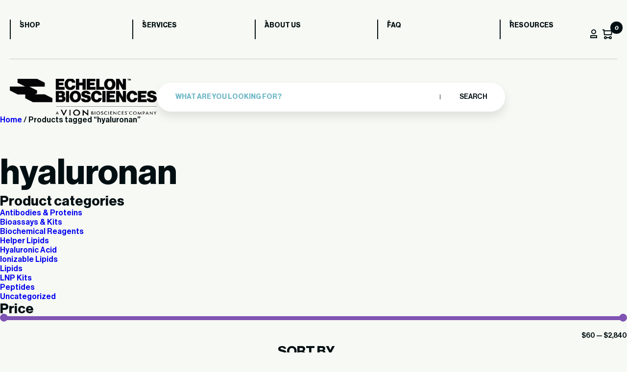

--- FILE ---
content_type: text/html; charset=UTF-8
request_url: https://www.echelon-inc.com/product-tag/hyaluronan/?filter_filter=sodium-hyaluronate
body_size: 18920
content:
<!DOCTYPE html>
<html lang="en-US">

<head>
	<meta charset="UTF-8">
	<meta name="viewport" content="width=device-width, initial-scale=1">
	<meta name='robots' content='noindex, follow' />

<!-- Google Tag Manager for WordPress by gtm4wp.com -->
<script data-cfasync="false" data-pagespeed-no-defer>
	var gtm4wp_datalayer_name = "dataLayer";
	var dataLayer = dataLayer || [];
	const gtm4wp_use_sku_instead = false;
	const gtm4wp_currency = 'USD';
	const gtm4wp_product_per_impression = 10;
	const gtm4wp_clear_ecommerce = false;
</script>
<!-- End Google Tag Manager for WordPress by gtm4wp.com -->
	<!-- This site is optimized with the Yoast SEO plugin v23.0 - https://yoast.com/wordpress/plugins/seo/ -->
	<title>hyaluronan Archives - Echelon Biosciences</title>
	<meta property="og:locale" content="en_US" />
	<meta property="og:type" content="article" />
	<meta property="og:title" content="hyaluronan Archives - Echelon Biosciences" />
	<meta property="og:url" content="https://www.echelon-inc.com/product-tag/hyaluronan/" />
	<meta property="og:site_name" content="Echelon Biosciences" />
	<meta name="twitter:card" content="summary_large_image" />
	<script type="application/ld+json" class="yoast-schema-graph">{"@context":"https://schema.org","@graph":[{"@type":"CollectionPage","@id":"https://www.echelon-inc.com/product-tag/hyaluronan/","url":"https://www.echelon-inc.com/product-tag/hyaluronan/","name":"hyaluronan Archives - Echelon Biosciences","isPartOf":{"@id":"https://www.echelon-inc.com/#website"},"primaryImageOfPage":{"@id":"https://www.echelon-inc.com/product-tag/hyaluronan/#primaryimage"},"image":{"@id":"https://www.echelon-inc.com/product-tag/hyaluronan/#primaryimage"},"thumbnailUrl":"https://www.echelon-inc.com/wp-content/uploads/2021/03/HTL-Sodium-Hyaluronate.jpg","breadcrumb":{"@id":"https://www.echelon-inc.com/product-tag/hyaluronan/#breadcrumb"},"inLanguage":"en-US"},{"@type":"ImageObject","inLanguage":"en-US","@id":"https://www.echelon-inc.com/product-tag/hyaluronan/#primaryimage","url":"https://www.echelon-inc.com/wp-content/uploads/2021/03/HTL-Sodium-Hyaluronate.jpg","contentUrl":"https://www.echelon-inc.com/wp-content/uploads/2021/03/HTL-Sodium-Hyaluronate.jpg","width":385,"height":380,"caption":"Sodium Hyaluronate - Echelon Biosciences"},{"@type":"BreadcrumbList","@id":"https://www.echelon-inc.com/product-tag/hyaluronan/#breadcrumb","itemListElement":[{"@type":"ListItem","position":1,"name":"Home","item":"https://www.echelon-inc.com/"},{"@type":"ListItem","position":2,"name":"hyaluronan"}]},{"@type":"WebSite","@id":"https://www.echelon-inc.com/#website","url":"https://www.echelon-inc.com/","name":"Echelon Biosciences","description":"Accelerate Your Discovery","publisher":{"@id":"https://www.echelon-inc.com/#organization"},"potentialAction":[{"@type":"SearchAction","target":{"@type":"EntryPoint","urlTemplate":"https://www.echelon-inc.com/?s={search_term_string}"},"query-input":"required name=search_term_string"}],"inLanguage":"en-US"},{"@type":"Organization","@id":"https://www.echelon-inc.com/#organization","name":"Echelon Biosciences","url":"https://www.echelon-inc.com/","logo":{"@type":"ImageObject","inLanguage":"en-US","@id":"https://www.echelon-inc.com/#/schema/logo/image/","url":"https://www.echelon-inc.com/wp-content/uploads/2024/12/EBI-VION-stacked-white.png","contentUrl":"https://www.echelon-inc.com/wp-content/uploads/2024/12/EBI-VION-stacked-white.png","width":965,"height":246,"caption":"Echelon Biosciences"},"image":{"@id":"https://www.echelon-inc.com/#/schema/logo/image/"}}]}</script>
	<!-- / Yoast SEO plugin. -->


<link rel='dns-prefetch' href='//www.googletagmanager.com' />
<link rel='dns-prefetch' href='//cdn.bioz.com' />
<link rel="alternate" type="application/rss+xml" title="Echelon Biosciences &raquo; hyaluronan Tag Feed" href="https://www.echelon-inc.com/product-tag/hyaluronan/feed/" />
<style id='wp-emoji-styles-inline-css' type='text/css'>

	img.wp-smiley, img.emoji {
		display: inline !important;
		border: none !important;
		box-shadow: none !important;
		height: 1em !important;
		width: 1em !important;
		margin: 0 0.07em !important;
		vertical-align: -0.1em !important;
		background: none !important;
		padding: 0 !important;
	}
</style>
<link rel='stylesheet' id='wp-block-library-css' href='https://www.echelon-inc.com/wp-includes/css/dist/block-library/style.min.css?ver=6.5.7' type='text/css' media='all' />
<style id='classic-theme-styles-inline-css' type='text/css'>
/*! This file is auto-generated */
.wp-block-button__link{color:#fff;background-color:#32373c;border-radius:9999px;box-shadow:none;text-decoration:none;padding:calc(.667em + 2px) calc(1.333em + 2px);font-size:1.125em}.wp-block-file__button{background:#32373c;color:#fff;text-decoration:none}
</style>
<style id='global-styles-inline-css' type='text/css'>
body{--wp--preset--color--black: #000000;--wp--preset--color--cyan-bluish-gray: #abb8c3;--wp--preset--color--white: #ffffff;--wp--preset--color--pale-pink: #f78da7;--wp--preset--color--vivid-red: #cf2e2e;--wp--preset--color--luminous-vivid-orange: #ff6900;--wp--preset--color--luminous-vivid-amber: #fcb900;--wp--preset--color--light-green-cyan: #7bdcb5;--wp--preset--color--vivid-green-cyan: #00d084;--wp--preset--color--pale-cyan-blue: #8ed1fc;--wp--preset--color--vivid-cyan-blue: #0693e3;--wp--preset--color--vivid-purple: #9b51e0;--wp--preset--gradient--vivid-cyan-blue-to-vivid-purple: linear-gradient(135deg,rgba(6,147,227,1) 0%,rgb(155,81,224) 100%);--wp--preset--gradient--light-green-cyan-to-vivid-green-cyan: linear-gradient(135deg,rgb(122,220,180) 0%,rgb(0,208,130) 100%);--wp--preset--gradient--luminous-vivid-amber-to-luminous-vivid-orange: linear-gradient(135deg,rgba(252,185,0,1) 0%,rgba(255,105,0,1) 100%);--wp--preset--gradient--luminous-vivid-orange-to-vivid-red: linear-gradient(135deg,rgba(255,105,0,1) 0%,rgb(207,46,46) 100%);--wp--preset--gradient--very-light-gray-to-cyan-bluish-gray: linear-gradient(135deg,rgb(238,238,238) 0%,rgb(169,184,195) 100%);--wp--preset--gradient--cool-to-warm-spectrum: linear-gradient(135deg,rgb(74,234,220) 0%,rgb(151,120,209) 20%,rgb(207,42,186) 40%,rgb(238,44,130) 60%,rgb(251,105,98) 80%,rgb(254,248,76) 100%);--wp--preset--gradient--blush-light-purple: linear-gradient(135deg,rgb(255,206,236) 0%,rgb(152,150,240) 100%);--wp--preset--gradient--blush-bordeaux: linear-gradient(135deg,rgb(254,205,165) 0%,rgb(254,45,45) 50%,rgb(107,0,62) 100%);--wp--preset--gradient--luminous-dusk: linear-gradient(135deg,rgb(255,203,112) 0%,rgb(199,81,192) 50%,rgb(65,88,208) 100%);--wp--preset--gradient--pale-ocean: linear-gradient(135deg,rgb(255,245,203) 0%,rgb(182,227,212) 50%,rgb(51,167,181) 100%);--wp--preset--gradient--electric-grass: linear-gradient(135deg,rgb(202,248,128) 0%,rgb(113,206,126) 100%);--wp--preset--gradient--midnight: linear-gradient(135deg,rgb(2,3,129) 0%,rgb(40,116,252) 100%);--wp--preset--font-size--small: 13px;--wp--preset--font-size--medium: 20px;--wp--preset--font-size--large: 36px;--wp--preset--font-size--x-large: 42px;--wp--preset--spacing--20: 0.44rem;--wp--preset--spacing--30: 0.67rem;--wp--preset--spacing--40: 1rem;--wp--preset--spacing--50: 1.5rem;--wp--preset--spacing--60: 2.25rem;--wp--preset--spacing--70: 3.38rem;--wp--preset--spacing--80: 5.06rem;--wp--preset--shadow--natural: 6px 6px 9px rgba(0, 0, 0, 0.2);--wp--preset--shadow--deep: 12px 12px 50px rgba(0, 0, 0, 0.4);--wp--preset--shadow--sharp: 6px 6px 0px rgba(0, 0, 0, 0.2);--wp--preset--shadow--outlined: 6px 6px 0px -3px rgba(255, 255, 255, 1), 6px 6px rgba(0, 0, 0, 1);--wp--preset--shadow--crisp: 6px 6px 0px rgba(0, 0, 0, 1);}:where(.is-layout-flex){gap: 0.5em;}:where(.is-layout-grid){gap: 0.5em;}body .is-layout-flex{display: flex;}body .is-layout-flex{flex-wrap: wrap;align-items: center;}body .is-layout-flex > *{margin: 0;}body .is-layout-grid{display: grid;}body .is-layout-grid > *{margin: 0;}:where(.wp-block-columns.is-layout-flex){gap: 2em;}:where(.wp-block-columns.is-layout-grid){gap: 2em;}:where(.wp-block-post-template.is-layout-flex){gap: 1.25em;}:where(.wp-block-post-template.is-layout-grid){gap: 1.25em;}.has-black-color{color: var(--wp--preset--color--black) !important;}.has-cyan-bluish-gray-color{color: var(--wp--preset--color--cyan-bluish-gray) !important;}.has-white-color{color: var(--wp--preset--color--white) !important;}.has-pale-pink-color{color: var(--wp--preset--color--pale-pink) !important;}.has-vivid-red-color{color: var(--wp--preset--color--vivid-red) !important;}.has-luminous-vivid-orange-color{color: var(--wp--preset--color--luminous-vivid-orange) !important;}.has-luminous-vivid-amber-color{color: var(--wp--preset--color--luminous-vivid-amber) !important;}.has-light-green-cyan-color{color: var(--wp--preset--color--light-green-cyan) !important;}.has-vivid-green-cyan-color{color: var(--wp--preset--color--vivid-green-cyan) !important;}.has-pale-cyan-blue-color{color: var(--wp--preset--color--pale-cyan-blue) !important;}.has-vivid-cyan-blue-color{color: var(--wp--preset--color--vivid-cyan-blue) !important;}.has-vivid-purple-color{color: var(--wp--preset--color--vivid-purple) !important;}.has-black-background-color{background-color: var(--wp--preset--color--black) !important;}.has-cyan-bluish-gray-background-color{background-color: var(--wp--preset--color--cyan-bluish-gray) !important;}.has-white-background-color{background-color: var(--wp--preset--color--white) !important;}.has-pale-pink-background-color{background-color: var(--wp--preset--color--pale-pink) !important;}.has-vivid-red-background-color{background-color: var(--wp--preset--color--vivid-red) !important;}.has-luminous-vivid-orange-background-color{background-color: var(--wp--preset--color--luminous-vivid-orange) !important;}.has-luminous-vivid-amber-background-color{background-color: var(--wp--preset--color--luminous-vivid-amber) !important;}.has-light-green-cyan-background-color{background-color: var(--wp--preset--color--light-green-cyan) !important;}.has-vivid-green-cyan-background-color{background-color: var(--wp--preset--color--vivid-green-cyan) !important;}.has-pale-cyan-blue-background-color{background-color: var(--wp--preset--color--pale-cyan-blue) !important;}.has-vivid-cyan-blue-background-color{background-color: var(--wp--preset--color--vivid-cyan-blue) !important;}.has-vivid-purple-background-color{background-color: var(--wp--preset--color--vivid-purple) !important;}.has-black-border-color{border-color: var(--wp--preset--color--black) !important;}.has-cyan-bluish-gray-border-color{border-color: var(--wp--preset--color--cyan-bluish-gray) !important;}.has-white-border-color{border-color: var(--wp--preset--color--white) !important;}.has-pale-pink-border-color{border-color: var(--wp--preset--color--pale-pink) !important;}.has-vivid-red-border-color{border-color: var(--wp--preset--color--vivid-red) !important;}.has-luminous-vivid-orange-border-color{border-color: var(--wp--preset--color--luminous-vivid-orange) !important;}.has-luminous-vivid-amber-border-color{border-color: var(--wp--preset--color--luminous-vivid-amber) !important;}.has-light-green-cyan-border-color{border-color: var(--wp--preset--color--light-green-cyan) !important;}.has-vivid-green-cyan-border-color{border-color: var(--wp--preset--color--vivid-green-cyan) !important;}.has-pale-cyan-blue-border-color{border-color: var(--wp--preset--color--pale-cyan-blue) !important;}.has-vivid-cyan-blue-border-color{border-color: var(--wp--preset--color--vivid-cyan-blue) !important;}.has-vivid-purple-border-color{border-color: var(--wp--preset--color--vivid-purple) !important;}.has-vivid-cyan-blue-to-vivid-purple-gradient-background{background: var(--wp--preset--gradient--vivid-cyan-blue-to-vivid-purple) !important;}.has-light-green-cyan-to-vivid-green-cyan-gradient-background{background: var(--wp--preset--gradient--light-green-cyan-to-vivid-green-cyan) !important;}.has-luminous-vivid-amber-to-luminous-vivid-orange-gradient-background{background: var(--wp--preset--gradient--luminous-vivid-amber-to-luminous-vivid-orange) !important;}.has-luminous-vivid-orange-to-vivid-red-gradient-background{background: var(--wp--preset--gradient--luminous-vivid-orange-to-vivid-red) !important;}.has-very-light-gray-to-cyan-bluish-gray-gradient-background{background: var(--wp--preset--gradient--very-light-gray-to-cyan-bluish-gray) !important;}.has-cool-to-warm-spectrum-gradient-background{background: var(--wp--preset--gradient--cool-to-warm-spectrum) !important;}.has-blush-light-purple-gradient-background{background: var(--wp--preset--gradient--blush-light-purple) !important;}.has-blush-bordeaux-gradient-background{background: var(--wp--preset--gradient--blush-bordeaux) !important;}.has-luminous-dusk-gradient-background{background: var(--wp--preset--gradient--luminous-dusk) !important;}.has-pale-ocean-gradient-background{background: var(--wp--preset--gradient--pale-ocean) !important;}.has-electric-grass-gradient-background{background: var(--wp--preset--gradient--electric-grass) !important;}.has-midnight-gradient-background{background: var(--wp--preset--gradient--midnight) !important;}.has-small-font-size{font-size: var(--wp--preset--font-size--small) !important;}.has-medium-font-size{font-size: var(--wp--preset--font-size--medium) !important;}.has-large-font-size{font-size: var(--wp--preset--font-size--large) !important;}.has-x-large-font-size{font-size: var(--wp--preset--font-size--x-large) !important;}
.wp-block-navigation a:where(:not(.wp-element-button)){color: inherit;}
:where(.wp-block-post-template.is-layout-flex){gap: 1.25em;}:where(.wp-block-post-template.is-layout-grid){gap: 1.25em;}
:where(.wp-block-columns.is-layout-flex){gap: 2em;}:where(.wp-block-columns.is-layout-grid){gap: 2em;}
.wp-block-pullquote{font-size: 1.5em;line-height: 1.6;}
</style>
<link rel='stylesheet' id='woocommerce-layout-css' href='https://www.echelon-inc.com/wp-content/plugins/woocommerce/assets/css/woocommerce-layout.css?ver=9.0.3' type='text/css' media='all' />
<link rel='stylesheet' id='woocommerce-smallscreen-css' href='https://www.echelon-inc.com/wp-content/plugins/woocommerce/assets/css/woocommerce-smallscreen.css?ver=9.0.3' type='text/css' media='only screen and (max-width: 768px)' />
<link rel='stylesheet' id='woocommerce-general-css' href='https://www.echelon-inc.com/wp-content/plugins/woocommerce/assets/css/woocommerce.css?ver=9.0.3' type='text/css' media='all' />
<style id='woocommerce-inline-inline-css' type='text/css'>
.woocommerce form .form-row .required { visibility: visible; }
</style>
<link rel='stylesheet' id='ech-aos-css' href='https://www.echelon-inc.com/wp-content/themes/echelon/assets/css/aos.css?ver=6.5.7' type='text/css' media='all' />
<link rel='stylesheet' id='ech-slick-css' href='https://www.echelon-inc.com/wp-content/themes/echelon/assets/css/slick.min.css?ver=6.5.7' type='text/css' media='all' />
<link rel='stylesheet' id='ech-swiper-css' href='https://www.echelon-inc.com/wp-content/themes/echelon/assets/css/swiper-bundle.min.css?ver=6.5.7' type='text/css' media='all' />
<link rel='stylesheet' id='ech-style-css' href='https://www.echelon-inc.com/wp-content/themes/echelon/style.css?ver=1754896799' type='text/css' media='all' />
<link rel='stylesheet' id='get-in-touch-style-css' href='https://www.echelon-inc.com/wp-content/themes/echelon/blocks/assets/get-in-touch.css?ver=1727272191' type='text/css' media='all' />
<link rel='stylesheet' id='newsletter-style-css' href='https://www.echelon-inc.com/wp-content/themes/echelon/assets/css/newsletter.css?ver=1727273042' type='text/css' media='all' />
<link rel='stylesheet' id='ech-template-service-css' href='https://www.echelon-inc.com/wp-content/themes/echelon/assets/css/template-service-detail.css?ver=1727273045' type='text/css' media='all' />
<link rel='stylesheet' id='ech-bioz-css-css' href='https://cdn.bioz.com/assets/v_widget-2.5.css?ver=6.5.7' type='text/css' media='all' />
<link rel='stylesheet' id='ech-bioz-tooltipster-css-css' href='https://cdn.bioz.com/assets/tooltipster.css?ver=6.5.7' type='text/css' media='all' />
<link rel='stylesheet' id='ech-bioz-tooltipster-theme2-css-css' href='https://cdn.bioz.com/assets/tooltipster-theme2.css?ver=6.5.7' type='text/css' media='all' />
<link rel='stylesheet' id='algolia-autocomplete-css' href='https://www.echelon-inc.com/wp-content/plugins/wp-search-with-algolia/css/algolia-autocomplete.css?ver=2.8.1' type='text/css' media='all' />
<script type="text/javascript" id="woocommerce-google-analytics-integration-gtag-js-after">
/* <![CDATA[ */
/* Google Analytics for WooCommerce (gtag.js) */
					window.dataLayer = window.dataLayer || [];
					function gtag(){dataLayer.push(arguments);}
					// Set up default consent state.
					for ( const mode of [{"analytics_storage":"denied","ad_storage":"denied","ad_user_data":"denied","ad_personalization":"denied","region":["AT","BE","BG","HR","CY","CZ","DK","EE","FI","FR","DE","GR","HU","IS","IE","IT","LV","LI","LT","LU","MT","NL","NO","PL","PT","RO","SK","SI","ES","SE","GB","CH"]}] || [] ) {
						gtag( "consent", "default", { "wait_for_update": 500, ...mode } );
					}
					gtag("js", new Date());
					gtag("set", "developer_id.dOGY3NW", true);
					gtag("config", "G-F2T7EJ6ZZ0", {"track_404":true,"allow_google_signals":true,"logged_in":false,"linker":{"domains":[],"allow_incoming":false},"custom_map":{"dimension1":"logged_in"}});
/* ]]> */
</script>
<script type="text/javascript" src="https://www.echelon-inc.com/wp-includes/js/jquery/jquery.min.js?ver=3.7.1" id="jquery-core-js"></script>
<script type="text/javascript" src="https://www.echelon-inc.com/wp-includes/js/jquery/jquery-migrate.min.js?ver=3.4.1" id="jquery-migrate-js"></script>
<script type="text/javascript" src="https://www.echelon-inc.com/wp-content/plugins/woocommerce/assets/js/jquery-blockui/jquery.blockUI.min.js?ver=2.7.0-wc.9.0.3" id="jquery-blockui-js" defer="defer" data-wp-strategy="defer"></script>
<script type="text/javascript" id="wc-add-to-cart-js-extra">
/* <![CDATA[ */
var wc_add_to_cart_params = {"ajax_url":"\/wp-admin\/admin-ajax.php","wc_ajax_url":"\/?wc-ajax=%%endpoint%%","i18n_view_cart":"View cart","cart_url":"https:\/\/www.echelon-inc.com\/cart\/","is_cart":"","cart_redirect_after_add":"no"};
/* ]]> */
</script>
<script type="text/javascript" src="https://www.echelon-inc.com/wp-content/plugins/woocommerce/assets/js/frontend/add-to-cart.min.js?ver=9.0.3" id="wc-add-to-cart-js" defer="defer" data-wp-strategy="defer"></script>
<script type="text/javascript" src="https://www.echelon-inc.com/wp-content/plugins/woocommerce/assets/js/js-cookie/js.cookie.min.js?ver=2.1.4-wc.9.0.3" id="js-cookie-js" defer="defer" data-wp-strategy="defer"></script>
<script type="text/javascript" id="woocommerce-js-extra">
/* <![CDATA[ */
var woocommerce_params = {"ajax_url":"\/wp-admin\/admin-ajax.php","wc_ajax_url":"\/?wc-ajax=%%endpoint%%"};
/* ]]> */
</script>
<script type="text/javascript" src="https://www.echelon-inc.com/wp-content/plugins/woocommerce/assets/js/frontend/woocommerce.min.js?ver=9.0.3" id="woocommerce-js" defer="defer" data-wp-strategy="defer"></script>
<script type="text/javascript" src="https://www.echelon-inc.com/wp-content/themes/echelon/assets/js/aos.js?ver=1727273024" id="ech-js-aos-js"></script>
<script type="text/javascript" src="https://www.echelon-inc.com/wp-content/themes/echelon/assets/js/slick.min.js?ver=1727273026" id="ech-js-slick-js"></script>
<script type="text/javascript" src="https://www.echelon-inc.com/wp-content/themes/echelon/assets/js/swiper-bundle.min.js?ver=1727273026" id="ech-js-swiper-js"></script>
<script type="text/javascript" id="ech-js-main-js-extra">
/* <![CDATA[ */
var ajax_params = {"theme_url":"https:\/\/www.echelon-inc.com\/wp-content\/themes\/echelon","ajax_url":"https:\/\/www.echelon-inc.com\/wp-admin\/admin-ajax.php","my_account":"https:\/\/www.echelon-inc.com\/my-account\/"};
/* ]]> */
</script>
<script type="text/javascript" src="https://www.echelon-inc.com/wp-content/themes/echelon/assets/js/custom-scripts.js?ver=1727273025" id="ech-js-main-js"></script>
<script type="text/javascript" src="https://cdn.bioz.com/assets/v_widget-2.5.echelon.js?ver=6.5.7" id="ech-bioz-js-js"></script>
<script type="text/javascript" src="https://cdn.bioz.com/assets/tooltipster.js?ver=6.5.7" id="ech-bioz-tooltipster-js"></script>
<script type="text/javascript" src="https://cdn.bioz.com/assets/bioz-w-api-2.5.min.js?ver=6.5.7" id="ech-bioz-w-api-js"></script>
<link rel="https://api.w.org/" href="https://www.echelon-inc.com/wp-json/" /><link rel="alternate" type="application/json" href="https://www.echelon-inc.com/wp-json/wp/v2/product_tag/83" /><link rel="EditURI" type="application/rsd+xml" title="RSD" href="https://www.echelon-inc.com/xmlrpc.php?rsd" />
		<script type="text/javascript">
				(function(c,l,a,r,i,t,y){
					c[a]=c[a]||function(){(c[a].q=c[a].q||[]).push(arguments)};t=l.createElement(r);t.async=1;
					t.src="https://www.clarity.ms/tag/"+i+"?ref=wordpress";y=l.getElementsByTagName(r)[0];y.parentNode.insertBefore(t,y);
				})(window, document, "clarity", "script", "i6gy1b5pa4");
		</script>
		<script>  var el_i13_login_captcha=null; var el_i13_register_captcha=null; </script>
<!-- Google Tag Manager for WordPress by gtm4wp.com -->
<!-- GTM Container placement set to automatic -->
<script data-cfasync="false" data-pagespeed-no-defer>
	var dataLayer_content = {"pagePostType":"product","pagePostType2":"tax-product","pageCategory":[],"customerTotalOrders":0,"customerTotalOrderValue":0,"customerFirstName":"","customerLastName":"","customerBillingFirstName":"","customerBillingLastName":"","customerBillingCompany":"","customerBillingAddress1":"","customerBillingAddress2":"","customerBillingCity":"","customerBillingState":"","customerBillingPostcode":"","customerBillingCountry":"","customerBillingEmail":"","customerBillingEmailHash":"","customerBillingPhone":"","customerShippingFirstName":"","customerShippingLastName":"","customerShippingCompany":"","customerShippingAddress1":"","customerShippingAddress2":"","customerShippingCity":"","customerShippingState":"","customerShippingPostcode":"","customerShippingCountry":"","cartContent":{"totals":{"applied_coupons":[],"discount_total":0,"subtotal":0,"total":0},"items":[]}};
	dataLayer.push( dataLayer_content );
</script>
<script data-cfasync="false">
(function(w,d,s,l,i){w[l]=w[l]||[];w[l].push({'gtm.start':
new Date().getTime(),event:'gtm.js'});var f=d.getElementsByTagName(s)[0],
j=d.createElement(s),dl=l!='dataLayer'?'&l='+l:'';j.async=true;j.src=
'//www.googletagmanager.com/gtm.js?id='+i+dl;f.parentNode.insertBefore(j,f);
})(window,document,'script','dataLayer','GTM-PRLL83LS');
</script>
<!-- End Google Tag Manager for WordPress by gtm4wp.com -->	<noscript><style>.woocommerce-product-gallery{ opacity: 1 !important; }</style></noscript>
			<style>
			.algolia-search-highlight {
				background-color: #fffbcc;
				border-radius: 2px;
				font-style: normal;
			}
		</style>
		<link rel="icon" href="https://www.echelon-inc.com/wp-content/uploads/2024/06/favicon-51x51.webp" sizes="32x32" />
<link rel="icon" href="https://www.echelon-inc.com/wp-content/uploads/2024/06/favicon.webp" sizes="192x192" />
<link rel="apple-touch-icon" href="https://www.echelon-inc.com/wp-content/uploads/2024/06/favicon.webp" />
<meta name="msapplication-TileImage" content="https://www.echelon-inc.com/wp-content/uploads/2024/06/favicon.webp" />
		<style type="text/css" id="wp-custom-css">
			.woocommerce-store-notice, p.demo_store{
	background-color:var(--secondary-bg);
color:var(--black-text);
text-transform: uppercase;
font-weight: bold;
}

#post-55533 > div > section:nth-child(4){
background-color:var(--pagination-color);
}

#post-55533 > div > section:nth-child(4) > div > div.heading-section > div.heading-title.aos-init.aos-animate > h2 > strong{
	color:var(--black-text)
}

#post-55533 > div > section:nth-child(4) > div > div.heading-section > div.heading-title.aos-init.aos-animate > h2{
	color:var(--white-text)
}
		</style>
		<script>var _type = "commercial";
var _company = "318";
var _vendor = "Echelon Biosciences";
var _vendor_partner_color = "#215682";
var _form_url = "//back-badge-8.bioz.com";
var _key = "";
var _form_mobile = false;</script></head>

<body class="archive tax-product_tag term-hyaluronan term-83 wp-custom-logo theme-echelon woocommerce woocommerce-page woocommerce-no-js ech-header-white">
	
<!-- GTM Container placement set to automatic -->
<!-- Google Tag Manager (noscript) -->
				<noscript><iframe src="https://www.googletagmanager.com/ns.html?id=GTM-PRLL83LS" height="0" width="0" style="display:none;visibility:hidden" aria-hidden="true"></iframe></noscript>
<!-- End Google Tag Manager (noscript) -->	<div id="content" class="site-content">
		<header>
			<div class="ech-container">
				<div class="container">
					<div class="mobile-header">
						<div class="logo">
							<a href='https://www.echelon-inc.com'><img class="site-main-logo" src="https://www.echelon-inc.com/wp-content/uploads/2024/12/EBI-VION-stacked-white.png" alt="Echelon Biosciences"></a>						</div>
						<div class="menu-btn">
							<span></span>
							<span></span>
						</div>
					</div>
				</div>
				<div class="navbox" data-aos="fade-down" data-aos-duration="1000">
					<nav class="header-nav">
						<div class="menu-header-menu-container"><ul><li id="menu-item-47090" class="menu-item menu-item-type-post_type menu-item-object-page menu-item-47090"><a href="https://www.echelon-inc.com/shop/">Shop</a></li>
<li id="menu-item-47091" class="menu-item menu-item-type-post_type menu-item-object-page menu-item-47091"><a href="https://www.echelon-inc.com/services/">Services</a></li>
<li id="menu-item-47092" class="menu-item menu-item-type-post_type menu-item-object-page menu-item-47092"><a href="https://www.echelon-inc.com/about/">About us</a></li>
<li id="menu-item-47093" class="menu-item menu-item-type-post_type menu-item-object-page menu-item-47093"><a href="https://www.echelon-inc.com/faq/">FAQ</a></li>
<li id="menu-item-47094" class="menu-item menu-item-type-post_type menu-item-object-page menu-item-47094"><a href="https://www.echelon-inc.com/blog/">Resources</a></li>
</ul></div>						<div class="ech-header-action-btn-wrap">
							<span class="btn_profile"><img src="https://www.echelon-inc.com/wp-content/themes/echelon/assets/images/profile.svg" alt="profile" /></span>
							<span class="custom_cart" id="cart-count-main">
								<div class="relative">
									<img src="https://www.echelon-inc.com/wp-content/themes/echelon/assets/images/basket.svg" alt="cart" />
									<i class="ech-cart-cnt">0</i>
								</div>
							</span>
						</div>
					</nav>
				</div>
				<div class="container">
					<div class="search_main_box" data-aos="fade-down" data-aos-duration="3000">
						<div class="logo">
							<a href='https://www.echelon-inc.com'><img class="site-main-logo" src="https://www.echelon-inc.com/wp-content/uploads/2024/12/EBI-VION-stacked-white.png" alt="Echelon Biosciences"></a>						</div>
						<form role="search" method="get" class="search-form" action="https://www.echelon-inc.com/">
				
				<input type="search" class="search-field" placeholder="What are you looking for?" value="" name="s" />
				
				<button type="submit" class="search-submit"> Search</button>
			</form>					</div>
				</div>
			</div>
		</header><div class="woocommerce-notices-wrapper"></div><div id="primary" class="content-area"><main id="main" class="site-main" role="main"><div class="myShopWrapper"><nav class="woocommerce-breadcrumb" aria-label="Breadcrumb"><a href="https://www.echelon-inc.com">Home</a>&nbsp;&#47;&nbsp;Products tagged &ldquo;hyaluronan&rdquo;</nav><header class="woocommerce-products-header">
			<h1 class="woocommerce-products-header__title page-title">hyaluronan</h1>
	
	</header>
    <div class="ech-sidebar-wrap">
        <aside id="secondary" class="widget-area">
            <div id="woocommerce_product_categories-2" class="widget woocommerce widget_product_categories"><h3 class="widget-title">Product categories</h3><ul class="product-categories"><li class="cat-item cat-item-23"><a href="https://www.echelon-inc.com/product-category/antibodies-proteins/">Antibodies &amp; Proteins</a></li>
<li class="cat-item cat-item-509"><a href="https://www.echelon-inc.com/product-category/kits-assays/">Bioassays &amp; Kits</a></li>
<li class="cat-item cat-item-155"><a href="https://www.echelon-inc.com/product-category/biochemical-reagents/">Biochemical Reagents</a></li>
<li class="cat-item cat-item-4158"><a href="https://www.echelon-inc.com/product-category/helper-lipids/">Helper Lipids</a></li>
<li class="cat-item cat-item-4196"><a href="https://www.echelon-inc.com/product-category/hyaluronic-acid/">Hyaluronic Acid</a></li>
<li class="cat-item cat-item-4157"><a href="https://www.echelon-inc.com/product-category/ionizable-lipids/">Ionizable Lipids</a></li>
<li class="cat-item cat-item-557"><a href="https://www.echelon-inc.com/product-category/lipids/">Lipids</a></li>
<li class="cat-item cat-item-4159"><a href="https://www.echelon-inc.com/product-category/lnp-kits/">LNP Kits</a></li>
<li class="cat-item cat-item-1177"><a href="https://www.echelon-inc.com/product-category/peptides/">Peptides</a></li>
<li class="cat-item cat-item-22"><a href="https://www.echelon-inc.com/product-category/uncategorized/">Uncategorized</a></li>
</ul></div><div id="woocommerce_price_filter-2" class="widget woocommerce widget_price_filter"><h3 class="widget-title">Price</h3>
<form method="get" action="https://www.echelon-inc.com/product-tag/hyaluronan/">
	<div class="price_slider_wrapper">
		<div class="price_slider" style="display:none;"></div>
		<div class="price_slider_amount" data-step="10">
			<label class="screen-reader-text" for="min_price">Min price</label>
			<input type="text" id="min_price" name="min_price" value="60" data-min="60" placeholder="Min price" />
			<label class="screen-reader-text" for="max_price">Max price</label>
			<input type="text" id="max_price" name="max_price" value="2840" data-max="2840" placeholder="Max price" />
						<div class="price_label" style="display:none;">
				<span class="from"></span> &mdash; <span class="to"></span>
			</div>
			<button type="submit" class="button blue">Filter</button>
			<input type="hidden" name="filter_filter" value="sodium-hyaluronate" />			<div class="clear"></div>
		</div>
	</div>
</form>

</div>	<form class="woocommerce-ordering" method="get">
		<h3 class="widget-title">SORT BY</h3>
					<label>
				<input type="radio" name="orderby" value="menu_order"  />
				Default sorting			</label>
					<label>
				<input type="radio" name="orderby" value="date"  />
				latest			</label>
					<label>
				<input type="radio" name="orderby" value="popularity"  checked='checked' />
				popularity			</label>
					<label>
				<input type="radio" name="orderby" value="rating"  />
				average rating			</label>
					<label>
				<input type="radio" name="orderby" value="price"  />
				price: low to high			</label>
					<label>
				<input type="radio" name="orderby" value="price-desc"  />
				price: high to low			</label>
				<input type="hidden" name="filter_filter" value="sodium-hyaluronate" />	</form>
	<div id="text-5" class="widget widget_text">			<div class="textwidget">
</div>
		</div>        </aside>
    </div>
<div class='ech-product-content-wrap'><ul class="products columns-3">
<li class="product type-product post-12620 status-publish first instock product_cat-biochemical-reagents product_cat-hyaluronic-acid product_tag-hyaluronan product_tag-hyaluronic-acid has-post-thumbnail shipping-taxable product-type-grouped">
	<a href="https://www.echelon-inc.com/product/sodium-hyaluronate-3000-kda/" class="woocommerce-LoopProduct-link woocommerce-loop-product__link"><div class="myShopImage"><img width="300" height="296" src="https://www.echelon-inc.com/wp-content/uploads/2021/03/HTL-Sodium-Hyaluronate-300x296.jpg" class="attachment-woocommerce_thumbnail size-woocommerce_thumbnail" alt="Sodium Hyaluronate - Echelon Biosciences" decoding="async" fetchpriority="high" srcset="https://www.echelon-inc.com/wp-content/uploads/2021/03/HTL-Sodium-Hyaluronate-300x296.jpg 300w, https://www.echelon-inc.com/wp-content/uploads/2021/03/HTL-Sodium-Hyaluronate-100x100.jpg 100w, https://www.echelon-inc.com/wp-content/uploads/2021/03/HTL-Sodium-Hyaluronate.jpg 385w" sizes="(max-width: 300px) 100vw, 300px" /><span class="posted_in"><a href="https://www.echelon-inc.com/product-category/biochemical-reagents/" rel="tag">Biochemical Reagents</a>, <a href="https://www.echelon-inc.com/product-category/hyaluronic-acid/" rel="tag">Hyaluronic Acid</a></span><a href='https://www.echelon-inc.com/product/sodium-hyaluronate-3000-kda/'><h2 class="woocommerce-loop-product__title">Sodium Hyaluronate – 3000 kDa</h2></div></a><span class="product-sku">Product number: H-3000</span>
	<span class="price"><span class="woocommerce-Price-amount amount"><bdi><span class="woocommerce-Price-currencySymbol">&#36;</span>83</bdi></span> &ndash; <span class="woocommerce-Price-amount amount"><bdi><span class="woocommerce-Price-currencySymbol">&#36;</span>921</bdi></span></span>
</a><span class="gtm4wp_productdata" style="display:none; visibility:hidden;" data-gtm4wp_product_data="{&quot;internal_id&quot;:12620,&quot;item_id&quot;:12620,&quot;item_name&quot;:&quot;Sodium Hyaluronate \u2013 3000 kDa&quot;,&quot;sku&quot;:&quot;H-3000&quot;,&quot;price&quot;:65,&quot;stocklevel&quot;:null,&quot;stockstatus&quot;:&quot;instock&quot;,&quot;google_business_vertical&quot;:&quot;retail&quot;,&quot;item_category&quot;:&quot;Biochemical Reagents&quot;,&quot;id&quot;:12620,&quot;productlink&quot;:&quot;https:\/\/www.echelon-inc.com\/product\/sodium-hyaluronate-3000-kda\/&quot;,&quot;item_list_name&quot;:&quot;General Product List&quot;,&quot;index&quot;:1,&quot;product_type&quot;:&quot;grouped&quot;,&quot;item_brand&quot;:&quot;&quot;}"></span></li>
<li class="product type-product post-12616 status-publish instock product_cat-biochemical-reagents product_cat-hyaluronic-acid product_tag-hyaluronan product_tag-hyaluronic-acid has-post-thumbnail shipping-taxable product-type-grouped">
	<a href="https://www.echelon-inc.com/product/sodium-hyaluronate-2000-kda/" class="woocommerce-LoopProduct-link woocommerce-loop-product__link"><div class="myShopImage"><img width="300" height="296" src="https://www.echelon-inc.com/wp-content/uploads/2021/03/HTL-Sodium-Hyaluronate-300x296.jpg" class="attachment-woocommerce_thumbnail size-woocommerce_thumbnail" alt="Sodium Hyaluronate - Echelon Biosciences" decoding="async" srcset="https://www.echelon-inc.com/wp-content/uploads/2021/03/HTL-Sodium-Hyaluronate-300x296.jpg 300w, https://www.echelon-inc.com/wp-content/uploads/2021/03/HTL-Sodium-Hyaluronate-100x100.jpg 100w, https://www.echelon-inc.com/wp-content/uploads/2021/03/HTL-Sodium-Hyaluronate.jpg 385w" sizes="(max-width: 300px) 100vw, 300px" /><span class="posted_in"><a href="https://www.echelon-inc.com/product-category/biochemical-reagents/" rel="tag">Biochemical Reagents</a>, <a href="https://www.echelon-inc.com/product-category/hyaluronic-acid/" rel="tag">Hyaluronic Acid</a></span><a href='https://www.echelon-inc.com/product/sodium-hyaluronate-2000-kda/'><h2 class="woocommerce-loop-product__title">Sodium Hyaluronate – 2000 kDa</h2></div></a><span class="product-sku">Product number: H-2000</span>
	<span class="price"><span class="woocommerce-Price-amount amount"><bdi><span class="woocommerce-Price-currencySymbol">&#36;</span>77</bdi></span> &ndash; <span class="woocommerce-Price-amount amount"><bdi><span class="woocommerce-Price-currencySymbol">&#36;</span>552</bdi></span></span>
</a><span class="gtm4wp_productdata" style="display:none; visibility:hidden;" data-gtm4wp_product_data="{&quot;internal_id&quot;:12616,&quot;item_id&quot;:12616,&quot;item_name&quot;:&quot;Sodium Hyaluronate \u2013 2000 kDa&quot;,&quot;sku&quot;:&quot;H-2000&quot;,&quot;price&quot;:60,&quot;stocklevel&quot;:null,&quot;stockstatus&quot;:&quot;instock&quot;,&quot;google_business_vertical&quot;:&quot;retail&quot;,&quot;item_category&quot;:&quot;Biochemical Reagents&quot;,&quot;id&quot;:12616,&quot;productlink&quot;:&quot;https:\/\/www.echelon-inc.com\/product\/sodium-hyaluronate-2000-kda\/&quot;,&quot;item_list_name&quot;:&quot;General Product List&quot;,&quot;index&quot;:2,&quot;product_type&quot;:&quot;grouped&quot;,&quot;item_brand&quot;:&quot;&quot;}"></span></li>
<li class="product type-product post-12611 status-publish last instock product_cat-biochemical-reagents product_cat-hyaluronic-acid product_tag-hyaluronan product_tag-hyaluronic-acid has-post-thumbnail shipping-taxable product-type-grouped">
	<a href="https://www.echelon-inc.com/product/sodium-hyaluronate-1500-kda/" class="woocommerce-LoopProduct-link woocommerce-loop-product__link"><div class="myShopImage"><img width="300" height="296" src="https://www.echelon-inc.com/wp-content/uploads/2021/03/HTL-Sodium-Hyaluronate-300x296.jpg" class="attachment-woocommerce_thumbnail size-woocommerce_thumbnail" alt="Sodium Hyaluronate - Echelon Biosciences" decoding="async" srcset="https://www.echelon-inc.com/wp-content/uploads/2021/03/HTL-Sodium-Hyaluronate-300x296.jpg 300w, https://www.echelon-inc.com/wp-content/uploads/2021/03/HTL-Sodium-Hyaluronate-100x100.jpg 100w, https://www.echelon-inc.com/wp-content/uploads/2021/03/HTL-Sodium-Hyaluronate.jpg 385w" sizes="(max-width: 300px) 100vw, 300px" /><span class="posted_in"><a href="https://www.echelon-inc.com/product-category/biochemical-reagents/" rel="tag">Biochemical Reagents</a>, <a href="https://www.echelon-inc.com/product-category/hyaluronic-acid/" rel="tag">Hyaluronic Acid</a></span><a href='https://www.echelon-inc.com/product/sodium-hyaluronate-1500-kda/'><h2 class="woocommerce-loop-product__title">Sodium Hyaluronate – 1500 kDa</h2></div></a><span class="product-sku">Product number: H-1500</span>
	<span class="price"><span class="woocommerce-Price-amount amount"><bdi><span class="woocommerce-Price-currencySymbol">&#36;</span>77</bdi></span> &ndash; <span class="woocommerce-Price-amount amount"><bdi><span class="woocommerce-Price-currencySymbol">&#36;</span>552</bdi></span></span>
</a><span class="gtm4wp_productdata" style="display:none; visibility:hidden;" data-gtm4wp_product_data="{&quot;internal_id&quot;:12611,&quot;item_id&quot;:12611,&quot;item_name&quot;:&quot;Sodium Hyaluronate \u2013 1500 kDa&quot;,&quot;sku&quot;:&quot;H-1500&quot;,&quot;price&quot;:60,&quot;stocklevel&quot;:null,&quot;stockstatus&quot;:&quot;instock&quot;,&quot;google_business_vertical&quot;:&quot;retail&quot;,&quot;item_category&quot;:&quot;Biochemical Reagents&quot;,&quot;id&quot;:12611,&quot;productlink&quot;:&quot;https:\/\/www.echelon-inc.com\/product\/sodium-hyaluronate-1500-kda\/&quot;,&quot;item_list_name&quot;:&quot;General Product List&quot;,&quot;index&quot;:3,&quot;product_type&quot;:&quot;grouped&quot;,&quot;item_brand&quot;:&quot;&quot;}"></span></li>
<li class="product type-product post-12603 status-publish first instock product_cat-biochemical-reagents product_cat-hyaluronic-acid product_tag-hyaluronan product_tag-hyaluronic-acid has-post-thumbnail shipping-taxable product-type-grouped">
	<a href="https://www.echelon-inc.com/product/sodium-hyaluronate-1000-kda/" class="woocommerce-LoopProduct-link woocommerce-loop-product__link"><div class="myShopImage"><img width="300" height="296" src="https://www.echelon-inc.com/wp-content/uploads/2021/03/HTL-Sodium-Hyaluronate-300x296.jpg" class="attachment-woocommerce_thumbnail size-woocommerce_thumbnail" alt="Sodium Hyaluronate - Echelon Biosciences" decoding="async" loading="lazy" srcset="https://www.echelon-inc.com/wp-content/uploads/2021/03/HTL-Sodium-Hyaluronate-300x296.jpg 300w, https://www.echelon-inc.com/wp-content/uploads/2021/03/HTL-Sodium-Hyaluronate-100x100.jpg 100w, https://www.echelon-inc.com/wp-content/uploads/2021/03/HTL-Sodium-Hyaluronate.jpg 385w" sizes="(max-width: 300px) 100vw, 300px" /><span class="posted_in"><a href="https://www.echelon-inc.com/product-category/biochemical-reagents/" rel="tag">Biochemical Reagents</a>, <a href="https://www.echelon-inc.com/product-category/hyaluronic-acid/" rel="tag">Hyaluronic Acid</a></span><a href='https://www.echelon-inc.com/product/sodium-hyaluronate-1000-kda/'><h2 class="woocommerce-loop-product__title">Sodium Hyaluronate – 1000 kDa</h2></div></a><span class="product-sku">Product number: H-1000</span>
	<span class="price"><span class="woocommerce-Price-amount amount"><bdi><span class="woocommerce-Price-currencySymbol">&#36;</span>77</bdi></span> &ndash; <span class="woocommerce-Price-amount amount"><bdi><span class="woocommerce-Price-currencySymbol">&#36;</span>552</bdi></span></span>
</a><span class="gtm4wp_productdata" style="display:none; visibility:hidden;" data-gtm4wp_product_data="{&quot;internal_id&quot;:12603,&quot;item_id&quot;:12603,&quot;item_name&quot;:&quot;Sodium Hyaluronate \u2013 1000 kDa&quot;,&quot;sku&quot;:&quot;H-1000&quot;,&quot;price&quot;:60,&quot;stocklevel&quot;:null,&quot;stockstatus&quot;:&quot;instock&quot;,&quot;google_business_vertical&quot;:&quot;retail&quot;,&quot;item_category&quot;:&quot;Biochemical Reagents&quot;,&quot;id&quot;:12603,&quot;productlink&quot;:&quot;https:\/\/www.echelon-inc.com\/product\/sodium-hyaluronate-1000-kda\/&quot;,&quot;item_list_name&quot;:&quot;General Product List&quot;,&quot;index&quot;:4,&quot;product_type&quot;:&quot;grouped&quot;,&quot;item_brand&quot;:&quot;&quot;}"></span></li>
<li class="product type-product post-12599 status-publish instock product_cat-biochemical-reagents product_cat-hyaluronic-acid product_tag-hyaluronan product_tag-hyaluronic-acid has-post-thumbnail shipping-taxable product-type-grouped">
	<a href="https://www.echelon-inc.com/product/sodium-hyaluronate-800-kda/" class="woocommerce-LoopProduct-link woocommerce-loop-product__link"><div class="myShopImage"><img width="300" height="296" src="https://www.echelon-inc.com/wp-content/uploads/2021/03/HTL-Sodium-Hyaluronate-300x296.jpg" class="attachment-woocommerce_thumbnail size-woocommerce_thumbnail" alt="Sodium Hyaluronate - Echelon Biosciences" decoding="async" loading="lazy" srcset="https://www.echelon-inc.com/wp-content/uploads/2021/03/HTL-Sodium-Hyaluronate-300x296.jpg 300w, https://www.echelon-inc.com/wp-content/uploads/2021/03/HTL-Sodium-Hyaluronate-100x100.jpg 100w, https://www.echelon-inc.com/wp-content/uploads/2021/03/HTL-Sodium-Hyaluronate.jpg 385w" sizes="(max-width: 300px) 100vw, 300px" /><span class="posted_in"><a href="https://www.echelon-inc.com/product-category/biochemical-reagents/" rel="tag">Biochemical Reagents</a>, <a href="https://www.echelon-inc.com/product-category/hyaluronic-acid/" rel="tag">Hyaluronic Acid</a></span><a href='https://www.echelon-inc.com/product/sodium-hyaluronate-800-kda/'><h2 class="woocommerce-loop-product__title">Sodium Hyaluronate – 800 kDa</h2></div></a><span class="product-sku">Product number: H-0800</span>
	<span class="price"><span class="woocommerce-Price-amount amount"><bdi><span class="woocommerce-Price-currencySymbol">&#36;</span>77</bdi></span> &ndash; <span class="woocommerce-Price-amount amount"><bdi><span class="woocommerce-Price-currencySymbol">&#36;</span>552</bdi></span></span>
</a><span class="gtm4wp_productdata" style="display:none; visibility:hidden;" data-gtm4wp_product_data="{&quot;internal_id&quot;:12599,&quot;item_id&quot;:12599,&quot;item_name&quot;:&quot;Sodium Hyaluronate \u2013 800 kDa&quot;,&quot;sku&quot;:&quot;H-0800&quot;,&quot;price&quot;:60,&quot;stocklevel&quot;:null,&quot;stockstatus&quot;:&quot;instock&quot;,&quot;google_business_vertical&quot;:&quot;retail&quot;,&quot;item_category&quot;:&quot;Biochemical Reagents&quot;,&quot;id&quot;:12599,&quot;productlink&quot;:&quot;https:\/\/www.echelon-inc.com\/product\/sodium-hyaluronate-800-kda\/&quot;,&quot;item_list_name&quot;:&quot;General Product List&quot;,&quot;index&quot;:5,&quot;product_type&quot;:&quot;grouped&quot;,&quot;item_brand&quot;:&quot;&quot;}"></span></li>
<li class="product type-product post-12593 status-publish last instock product_cat-biochemical-reagents product_cat-hyaluronic-acid product_tag-hyaluronan product_tag-hyaluronic-acid has-post-thumbnail shipping-taxable product-type-grouped">
	<a href="https://www.echelon-inc.com/product/sodium-hyaluronate-500-kda/" class="woocommerce-LoopProduct-link woocommerce-loop-product__link"><div class="myShopImage"><img width="300" height="296" src="https://www.echelon-inc.com/wp-content/uploads/2021/03/HTL-Sodium-Hyaluronate-300x296.jpg" class="attachment-woocommerce_thumbnail size-woocommerce_thumbnail" alt="Sodium Hyaluronate - Echelon Biosciences" decoding="async" loading="lazy" srcset="https://www.echelon-inc.com/wp-content/uploads/2021/03/HTL-Sodium-Hyaluronate-300x296.jpg 300w, https://www.echelon-inc.com/wp-content/uploads/2021/03/HTL-Sodium-Hyaluronate-100x100.jpg 100w, https://www.echelon-inc.com/wp-content/uploads/2021/03/HTL-Sodium-Hyaluronate.jpg 385w" sizes="(max-width: 300px) 100vw, 300px" /><span class="posted_in"><a href="https://www.echelon-inc.com/product-category/biochemical-reagents/" rel="tag">Biochemical Reagents</a>, <a href="https://www.echelon-inc.com/product-category/hyaluronic-acid/" rel="tag">Hyaluronic Acid</a></span><a href='https://www.echelon-inc.com/product/sodium-hyaluronate-500-kda/'><h2 class="woocommerce-loop-product__title">Sodium Hyaluronate – 500 kDa</h2></div></a><span class="product-sku">Product number: H-0500</span>
	<span class="price"><span class="woocommerce-Price-amount amount"><bdi><span class="woocommerce-Price-currencySymbol">&#36;</span>110</bdi></span> &ndash; <span class="woocommerce-Price-amount amount"><bdi><span class="woocommerce-Price-currencySymbol">&#36;</span>921</bdi></span></span>
</a><span class="gtm4wp_productdata" style="display:none; visibility:hidden;" data-gtm4wp_product_data="{&quot;internal_id&quot;:12593,&quot;item_id&quot;:12593,&quot;item_name&quot;:&quot;Sodium Hyaluronate \u2013 500 kDa&quot;,&quot;sku&quot;:&quot;H-0500&quot;,&quot;price&quot;:85,&quot;stocklevel&quot;:null,&quot;stockstatus&quot;:&quot;instock&quot;,&quot;google_business_vertical&quot;:&quot;retail&quot;,&quot;item_category&quot;:&quot;Biochemical Reagents&quot;,&quot;id&quot;:12593,&quot;productlink&quot;:&quot;https:\/\/www.echelon-inc.com\/product\/sodium-hyaluronate-500-kda\/&quot;,&quot;item_list_name&quot;:&quot;General Product List&quot;,&quot;index&quot;:6,&quot;product_type&quot;:&quot;grouped&quot;,&quot;item_brand&quot;:&quot;&quot;}"></span></li>
<li class="product type-product post-12586 status-publish first instock product_cat-biochemical-reagents product_cat-hyaluronic-acid product_tag-hyaluronan product_tag-hyaluronic-acid has-post-thumbnail shipping-taxable product-type-grouped">
	<a href="https://www.echelon-inc.com/product/sodium-hyaluronate-250-kda/" class="woocommerce-LoopProduct-link woocommerce-loop-product__link"><div class="myShopImage"><img width="300" height="296" src="https://www.echelon-inc.com/wp-content/uploads/2021/03/HTL-Sodium-Hyaluronate-300x296.jpg" class="attachment-woocommerce_thumbnail size-woocommerce_thumbnail" alt="Sodium Hyaluronate - Echelon Biosciences" decoding="async" loading="lazy" srcset="https://www.echelon-inc.com/wp-content/uploads/2021/03/HTL-Sodium-Hyaluronate-300x296.jpg 300w, https://www.echelon-inc.com/wp-content/uploads/2021/03/HTL-Sodium-Hyaluronate-100x100.jpg 100w, https://www.echelon-inc.com/wp-content/uploads/2021/03/HTL-Sodium-Hyaluronate.jpg 385w" sizes="(max-width: 300px) 100vw, 300px" /><span class="posted_in"><a href="https://www.echelon-inc.com/product-category/biochemical-reagents/" rel="tag">Biochemical Reagents</a>, <a href="https://www.echelon-inc.com/product-category/hyaluronic-acid/" rel="tag">Hyaluronic Acid</a></span><a href='https://www.echelon-inc.com/product/sodium-hyaluronate-250-kda/'><h2 class="woocommerce-loop-product__title">Sodium Hyaluronate – 250 kDa</h2></div></a><span class="product-sku">Product number: H-0250</span>
	<span class="price"><span class="woocommerce-Price-amount amount"><bdi><span class="woocommerce-Price-currencySymbol">&#36;</span>110</bdi></span> &ndash; <span class="woocommerce-Price-amount amount"><bdi><span class="woocommerce-Price-currencySymbol">&#36;</span>921</bdi></span></span>
</a><span class="gtm4wp_productdata" style="display:none; visibility:hidden;" data-gtm4wp_product_data="{&quot;internal_id&quot;:12586,&quot;item_id&quot;:12586,&quot;item_name&quot;:&quot;Sodium Hyaluronate \u2013 250 kDa&quot;,&quot;sku&quot;:&quot;H-0250&quot;,&quot;price&quot;:85,&quot;stocklevel&quot;:null,&quot;stockstatus&quot;:&quot;instock&quot;,&quot;google_business_vertical&quot;:&quot;retail&quot;,&quot;item_category&quot;:&quot;Biochemical Reagents&quot;,&quot;id&quot;:12586,&quot;productlink&quot;:&quot;https:\/\/www.echelon-inc.com\/product\/sodium-hyaluronate-250-kda\/&quot;,&quot;item_list_name&quot;:&quot;General Product List&quot;,&quot;index&quot;:7,&quot;product_type&quot;:&quot;grouped&quot;,&quot;item_brand&quot;:&quot;&quot;}"></span></li>
<li class="product type-product post-12581 status-publish instock product_cat-biochemical-reagents product_cat-hyaluronic-acid product_tag-hyaluronan product_tag-hyaluronic-acid has-post-thumbnail shipping-taxable product-type-grouped">
	<a href="https://www.echelon-inc.com/product/sodium-hyaluronate-100-kda/" class="woocommerce-LoopProduct-link woocommerce-loop-product__link"><div class="myShopImage"><img width="300" height="296" src="https://www.echelon-inc.com/wp-content/uploads/2021/03/HTL-Sodium-Hyaluronate-300x296.jpg" class="attachment-woocommerce_thumbnail size-woocommerce_thumbnail" alt="Sodium Hyaluronate - Echelon Biosciences" decoding="async" loading="lazy" srcset="https://www.echelon-inc.com/wp-content/uploads/2021/03/HTL-Sodium-Hyaluronate-300x296.jpg 300w, https://www.echelon-inc.com/wp-content/uploads/2021/03/HTL-Sodium-Hyaluronate-100x100.jpg 100w, https://www.echelon-inc.com/wp-content/uploads/2021/03/HTL-Sodium-Hyaluronate.jpg 385w" sizes="(max-width: 300px) 100vw, 300px" /><span class="posted_in"><a href="https://www.echelon-inc.com/product-category/biochemical-reagents/" rel="tag">Biochemical Reagents</a>, <a href="https://www.echelon-inc.com/product-category/hyaluronic-acid/" rel="tag">Hyaluronic Acid</a></span><a href='https://www.echelon-inc.com/product/sodium-hyaluronate-100-kda/'><h2 class="woocommerce-loop-product__title">Sodium Hyaluronate – 100 kDa</h2></div></a><span class="product-sku">Product number: H-0100</span>
	<span class="price"><span class="woocommerce-Price-amount amount"><bdi><span class="woocommerce-Price-currencySymbol">&#36;</span>110</bdi></span> &ndash; <span class="woocommerce-Price-amount amount"><bdi><span class="woocommerce-Price-currencySymbol">&#36;</span>921</bdi></span></span>
</a><span class="gtm4wp_productdata" style="display:none; visibility:hidden;" data-gtm4wp_product_data="{&quot;internal_id&quot;:12581,&quot;item_id&quot;:12581,&quot;item_name&quot;:&quot;Sodium Hyaluronate \u2013 100 kDa&quot;,&quot;sku&quot;:&quot;H-0100&quot;,&quot;price&quot;:85,&quot;stocklevel&quot;:null,&quot;stockstatus&quot;:&quot;instock&quot;,&quot;google_business_vertical&quot;:&quot;retail&quot;,&quot;item_category&quot;:&quot;Biochemical Reagents&quot;,&quot;id&quot;:12581,&quot;productlink&quot;:&quot;https:\/\/www.echelon-inc.com\/product\/sodium-hyaluronate-100-kda\/&quot;,&quot;item_list_name&quot;:&quot;General Product List&quot;,&quot;index&quot;:8,&quot;product_type&quot;:&quot;grouped&quot;,&quot;item_brand&quot;:&quot;&quot;}"></span></li>
<li class="product type-product post-12577 status-publish last instock product_cat-biochemical-reagents product_cat-hyaluronic-acid product_tag-hyaluronan product_tag-hyaluronic-acid has-post-thumbnail shipping-taxable product-type-grouped">
	<a href="https://www.echelon-inc.com/product/sodium-hyaluronate-50-kda/" class="woocommerce-LoopProduct-link woocommerce-loop-product__link"><div class="myShopImage"><img width="300" height="296" src="https://www.echelon-inc.com/wp-content/uploads/2021/03/HTL-Sodium-Hyaluronate-300x296.jpg" class="attachment-woocommerce_thumbnail size-woocommerce_thumbnail" alt="Sodium Hyaluronate - Echelon Biosciences" decoding="async" loading="lazy" srcset="https://www.echelon-inc.com/wp-content/uploads/2021/03/HTL-Sodium-Hyaluronate-300x296.jpg 300w, https://www.echelon-inc.com/wp-content/uploads/2021/03/HTL-Sodium-Hyaluronate-100x100.jpg 100w, https://www.echelon-inc.com/wp-content/uploads/2021/03/HTL-Sodium-Hyaluronate.jpg 385w" sizes="(max-width: 300px) 100vw, 300px" /><span class="posted_in"><a href="https://www.echelon-inc.com/product-category/biochemical-reagents/" rel="tag">Biochemical Reagents</a>, <a href="https://www.echelon-inc.com/product-category/hyaluronic-acid/" rel="tag">Hyaluronic Acid</a></span><a href='https://www.echelon-inc.com/product/sodium-hyaluronate-50-kda/'><h2 class="woocommerce-loop-product__title">Sodium Hyaluronate – 50 kDa</h2></div></a><span class="product-sku">Product number: H-0050</span>
	<span class="price"><span class="woocommerce-Price-amount amount"><bdi><span class="woocommerce-Price-currencySymbol">&#36;</span>110</bdi></span> &ndash; <span class="woocommerce-Price-amount amount"><bdi><span class="woocommerce-Price-currencySymbol">&#36;</span>921</bdi></span></span>
</a><span class="gtm4wp_productdata" style="display:none; visibility:hidden;" data-gtm4wp_product_data="{&quot;internal_id&quot;:12577,&quot;item_id&quot;:12577,&quot;item_name&quot;:&quot;Sodium Hyaluronate \u2013 50 kDa&quot;,&quot;sku&quot;:&quot;H-0050&quot;,&quot;price&quot;:85,&quot;stocklevel&quot;:null,&quot;stockstatus&quot;:&quot;instock&quot;,&quot;google_business_vertical&quot;:&quot;retail&quot;,&quot;item_category&quot;:&quot;Biochemical Reagents&quot;,&quot;id&quot;:12577,&quot;productlink&quot;:&quot;https:\/\/www.echelon-inc.com\/product\/sodium-hyaluronate-50-kda\/&quot;,&quot;item_list_name&quot;:&quot;General Product List&quot;,&quot;index&quot;:9,&quot;product_type&quot;:&quot;grouped&quot;,&quot;item_brand&quot;:&quot;&quot;}"></span></li>
<li class="product type-product post-12515 status-publish first instock product_cat-biochemical-reagents product_cat-hyaluronic-acid product_tag-hyaluronan product_tag-hyaluronic-acid has-post-thumbnail shipping-taxable product-type-grouped">
	<a href="https://www.echelon-inc.com/product/sodium-hyaluronate-10-25-kda/" class="woocommerce-LoopProduct-link woocommerce-loop-product__link"><div class="myShopImage"><img width="300" height="296" src="https://www.echelon-inc.com/wp-content/uploads/2021/03/HTL-Sodium-Hyaluronate-300x296.jpg" class="attachment-woocommerce_thumbnail size-woocommerce_thumbnail" alt="Sodium Hyaluronate - Echelon Biosciences" decoding="async" loading="lazy" srcset="https://www.echelon-inc.com/wp-content/uploads/2021/03/HTL-Sodium-Hyaluronate-300x296.jpg 300w, https://www.echelon-inc.com/wp-content/uploads/2021/03/HTL-Sodium-Hyaluronate-100x100.jpg 100w, https://www.echelon-inc.com/wp-content/uploads/2021/03/HTL-Sodium-Hyaluronate.jpg 385w" sizes="(max-width: 300px) 100vw, 300px" /><span class="posted_in"><a href="https://www.echelon-inc.com/product-category/biochemical-reagents/" rel="tag">Biochemical Reagents</a>, <a href="https://www.echelon-inc.com/product-category/hyaluronic-acid/" rel="tag">Hyaluronic Acid</a></span><a href='https://www.echelon-inc.com/product/sodium-hyaluronate-10-25-kda/'><h2 class="woocommerce-loop-product__title">Sodium Hyaluronate – 10-25 kDa</h2></div></a><span class="product-sku">Product number: H-0025</span>
	<span class="price"><span class="woocommerce-Price-amount amount"><bdi><span class="woocommerce-Price-currencySymbol">&#36;</span>110</bdi></span> &ndash; <span class="woocommerce-Price-amount amount"><bdi><span class="woocommerce-Price-currencySymbol">&#36;</span>921</bdi></span></span>
</a><span class="gtm4wp_productdata" style="display:none; visibility:hidden;" data-gtm4wp_product_data="{&quot;internal_id&quot;:12515,&quot;item_id&quot;:12515,&quot;item_name&quot;:&quot;Sodium Hyaluronate \u2013 10-25 kDa&quot;,&quot;sku&quot;:&quot;H-0025&quot;,&quot;price&quot;:85,&quot;stocklevel&quot;:null,&quot;stockstatus&quot;:&quot;instock&quot;,&quot;google_business_vertical&quot;:&quot;retail&quot;,&quot;item_category&quot;:&quot;Biochemical Reagents&quot;,&quot;id&quot;:12515,&quot;productlink&quot;:&quot;https:\/\/www.echelon-inc.com\/product\/sodium-hyaluronate-10-25-kda\/&quot;,&quot;item_list_name&quot;:&quot;General Product List&quot;,&quot;index&quot;:10,&quot;product_type&quot;:&quot;grouped&quot;,&quot;item_brand&quot;:&quot;&quot;}"></span></li>
</ul>
</div></main></div></div>	
	<!-- get in touch section code start -->
	<section class="get-in-touch-sec">
	   <div class="container">
	      <div class="heading-section" data-aos="fade-up" data-aos-duration="900">
	         <div class="heading-number light-color">
	            	<p>0.2</p>
	<p>/ 0.2</p>
	         </div>
	         <div class="heading-title">
	            <h2>Get in <strong>Touch</strong></h2>
	         </div>
	      </div>
	      <div class="get-in-touch-form-wrap" data-aos="fade-up" data-aos-duration="1300">
	         <h3 class="h3"> If you have any <strong>questions</strong> or would like
to <strong>learn more</strong> about our services, feel
free to reach out to us. <strong>We’re here to help!</strong> </h3>
	         <div class="btn-wrapper">
	            <a href="https://www.echelon-inc.com/contact/" class="button blue">Contact</a>	            <span>Echelon <br> Biosciences</span>
	         </div>
	   	</div>
	   </div>
	</section>
	<!-- get in touch section code end -->
	<div class="custom_cart_sidebar">
			<div class="head-top">
				<div class="close-top-bar">
					<span>Basket</span>
				</div>
				
			</div>
			<div class="wowoocommerce-wrap">
			    <div class="ech-minicart-wrap">
					

	<p class="woocommerce-mini-cart__empty-message">Your Echelon Basket is empty.</p>


				</div>
				<div class="ech-registation-form-wrap">
					<div class="woocommerce"><div class="woocommerce-notices-wrapper"></div><div class="ech-login-register-wrap">

<div class="u-columns col2-set" id="customer_login">

	<div class="u-column1 col-1">


		<h2>Login</h2>

		<form class="woocommerce-form woocommerce-form-login login" method="post">

			
			<p class="woocommerce-form-row woocommerce-form-row--wide form-row form-row-wide">
				<input type="text" class="woocommerce-Input woocommerce-Input--text input-text" name="username" id="username" 
				placeholder="Username or email address" autocomplete="username" value="" required/>			</p>
			<p class="woocommerce-form-row woocommerce-form-row--wide form-row form-row-wide">
				<input class="woocommerce-Input woocommerce-Input--text input-text" type="password" name="password" placeholder="Password" id="password" autocomplete="current-password" required/>
			</p>

							<p class="woo-login-captcha woocommerce-form-row woocommerce-form-row--wide form-row form-row-wide">
										<label for="g-recaptcha-login-i13_69757ed465276">Captcha&nbsp;<span class="required">*</span></label>
									<div id="g-recaptcha-login-i13_69757ed465276" name="g-recaptcha-login-i13" class="g-recaptcha-login-i13" data-callback="verifyCallback_woo_login" data-sitekey="6Lf9WdkaAAAAAFVVLztxgMA1xAdVF765R-cIKDUP" data-theme="light" data-size="normal" ></div>
				<input type="hidden" value="" name="i13_recaptcha_login_token_v2" id="i13_recaptcha_login_token_v2"  />

				</p>



				<!-- do_not_format_javascript --><script type="text/javascript" id="woo_recaptcha_login_v2">



				function intval_woo_login_ready(f) {
					   /in/.test(document.readyState) ? setTimeout('intval_woo_login_ready(' + f + ')', 9) : f()
					}
					
				  intval_woo_login_ready(function () { 
					  
								try{
									
									if (typeof grecaptcha == 'undefined' && el_i13_login_captcha == null){

									jQuery.getScript("https://www.recaptcha.net/recaptcha/api.js?from=i13_recaptcha&hl=en&onload=reRender_Woo_Login_Captcha", function() {



									});
								}
							else{
									el_i13_login_captcha = grecaptcha.render('g-recaptcha-login-i13_69757ed465276', {
									'sitekey': '6Lf9WdkaAAAAAFVVLztxgMA1xAdVF765R-cIKDUP',
											'callback' : 'verifyCallback_woo_login'
									});
								}


							} catch (error){}



																jQuery('button[name$="login"]').attr("disabled", true);
																		jQuery('button[name$="login"]').attr("title", "Captcha is a required field.");
								
												
					});
					
					var verifyCallback_woo_login = function(response) {

						 if (response.length !== 0){

															jQuery('button[name$="login"]').removeAttr("title");
								jQuery('button[name$="login"]').attr("disabled", false);
							

							if (typeof woo_login_captcha_verified === "function") {

									woo_login_captcha_verified(response);
								}

							}

					  };
					   function reRender_Woo_Login_Captcha(){


							try{

									var myNodeList = document.querySelectorAll('.g-recaptcha-login-i13');
											Array.from(myNodeList).forEach(function(el) {

									if (el.childElementCount == 0){

											try{
													el_i13_login_captcha = grecaptcha.render(el.id, {
													'sitekey': '6Lf9WdkaAAAAAFVVLztxgMA1xAdVF765R-cIKDUP',
															'callback' : 'verifyCallback_woo_login'
													});
											} catch (error){}


									}
									else{


										grecaptcha.reset(el_i13_login_captcha);
									}
								 });
							} 
							catch (error){}

								
											jQuery('button[name$="login"]').attr("disabled", true);
																					jQuery('button[name$="login"]').attr("title", "Captcha is a required field.");
								
							
							}




				</script><!-- end_do_not_format_javascript -->


				
			<p class="form-row">
				<label class="woocommerce-form__label woocommerce-form__label-for-checkbox woocommerce-form-login__rememberme">
					<input class="woocommerce-form__input woocommerce-form__input-checkbox" name="rememberme" type="checkbox" id="rememberme" value="forever" /> <span>Remember me</span>
				</label>
				<input type="hidden" id="woocommerce-login-nonce" name="woocommerce-login-nonce" value="c3797c3f48" /><input type="hidden" name="_wp_http_referer" value="/product-tag/hyaluronan/?filter_filter=sodium-hyaluronate" />				<button type="submit" class="woocommerce-button button woocommerce-form-login__submit" name="login" value="Log in">Log in</button>
			</p>
			<p class="woocommerce-LostPassword lost_password">
				<a href="https://www.echelon-inc.com/my-account/lost-password/">Lost your password?</a>
			</p>
							<p class="ech_create_account">
					<a href="javascript:void(0);">Create your Echelon account</a>
				</p>
			
			
		</form>


	</div>

	<div class="u-column2 col-2">

		<h2>Register</h2>

		<form method="post" class="woocommerce-form woocommerce-form-register register"  >

			
			
			<p class="woocommerce-form-row woocommerce-form-row--wide form-row form-row-wide">
				<input type="email" class="woocommerce-Input woocommerce-Input--text input-text" placeholder="Email address" name="email" id="reg_email" autocomplete="email" value="" />			</p>

			
				<p>A link to set a new password will be sent to your email address.</p>

			
			<wc-order-attribution-inputs></wc-order-attribution-inputs><p class="form-row form-row-wide mailchimp-newsletter"><label for="mailchimp_woocommerce_newsletter" class="woocommerce-form__label woocommerce-form__label-for-checkbox inline"><input class="woocommerce-form__input woocommerce-form__input-checkbox input-checkbox" id="mailchimp_woocommerce_newsletter" type="checkbox" name="mailchimp_woocommerce_newsletter" value="1" checked="checked"> <span>Subscribe to our newsletter today</span></label></p><div class="clear"></div><div style='display: block'><div id='mailchimp-gdpr-fields'><p>Please select all the ways you would like to hear from us<div class='clear' ></div><input type='hidden' value='0' name='mailchimp_woocommerce_gdpr[71ff416840]'><label for='mailchimp_woocommerce_gdpr[71ff416840]' class='woocommerce-form__label woocommerce-form__label-for-checkbox inline'><input class='woocommerce-form__input woocommerce-form__input-checkbox input-checkbox' id='mailchimp_woocommerce_gdpr[71ff416840]' type='checkbox' name='mailchimp_woocommerce_gdpr[71ff416840]' value='1'><span>Email</span></label><div class='clear'></div><input type='hidden' value='0' name='mailchimp_woocommerce_gdpr[268e6512b5]'><label for='mailchimp_woocommerce_gdpr[268e6512b5]' class='woocommerce-form__label woocommerce-form__label-for-checkbox inline'><input class='woocommerce-form__input woocommerce-form__input-checkbox input-checkbox' id='mailchimp_woocommerce_gdpr[268e6512b5]' type='checkbox' name='mailchimp_woocommerce_gdpr[268e6512b5]' value='1'><span>Direct Mail</span></label><div class='clear'></div><input type='hidden' value='0' name='mailchimp_woocommerce_gdpr[35bc15dc4a]'><label for='mailchimp_woocommerce_gdpr[35bc15dc4a]' class='woocommerce-form__label woocommerce-form__label-for-checkbox inline'><input class='woocommerce-form__input woocommerce-form__input-checkbox input-checkbox' id='mailchimp_woocommerce_gdpr[35bc15dc4a]' type='checkbox' name='mailchimp_woocommerce_gdpr[35bc15dc4a]' value='1'><span>Customized Online Advertising</span></label><div class='clear'></div></p></div></div><div class="woocommerce-privacy-policy-text"><p>Your personal data will be used to support your experience throughout this website, to manage access to your account, and for other purposes described in our <a href="https://www.echelon-inc.com/privacy-policy/" class="woocommerce-privacy-policy-link" target="_blank">privacy policy</a>.</p>
</div>									<p id="woo_reg_recaptcha" class="woocommerce-form-row woocommerce-form-row--wide form-row form-row-wide">
												<label for="g-recaptcha-register-i13_69757ed465744">Captcha&nbsp;<span class="required">*</span></label>
										<div id="g-recaptcha-register-i13_69757ed465744" name="g-recaptcha-register-i13" class="g-recaptcha-register-i13" data-callback="verifyCallback_woo_signup" data-sitekey="6Lf9WdkaAAAAAFVVLztxgMA1xAdVF765R-cIKDUP" data-theme="light" data-size="normal" ></div>
					<input type="hidden" value="" name="i13_recaptcha_register_token_v2" id="i13_recaptcha_register_token_v2"  />
					</p>
				  
				<!-- do_not_format_javascript --><script type="text/javascript" id="woo_recaptcha_register_v2">



							var capchaChecked_signup = false;
							
							function intval_woo_reg_method_ready(f) {
								/in/.test(document.readyState) ? setTimeout('intval_woo_reg_method_ready(' + f + ')', 9) : f()
							 }

						   intval_woo_reg_method_ready(function () { 



							try{


								if (typeof grecaptcha == 'undefined' && el_i13_register_captcha == null){

										jQuery.getScript("https://www.recaptcha.net/recaptcha/api.js?from=i13_recaptcha&hl=en&onload=reRender_Woo_Signup_Captcha", function() {
										});
								}
								else{
										el_i13_register_captcha = grecaptcha.render('g-recaptcha-register-i13_69757ed465744', {
												'sitekey': '6Lf9WdkaAAAAAFVVLztxgMA1xAdVF765R-cIKDUP',
												'callback' : 'verifyCallback_woo_signup'
										});
								}


								} catch (error){}

								
									
											jQuery('button[name$="register"]').attr("disabled", true);
																						jQuery('button[name$="register"]').attr("title", "Captcha is a required field.");
										
																						
						});
							var verifyCallback_woo_signup = function(response) {

								  if (response.length !== 0){

									capchaChecked_signup = true;
																																	jQuery('button[name$="register"]').removeAttr("title");
																jQuery('button[name$="register"]').attr("disabled", false);
																			
										if (typeof woo_register_recaptcha_verified === "function") {

										 woo_register_recaptcha_verified(response);
										   
										}
								 }

							};
							function reRender_Woo_Signup_Captcha(){


								try{

										var myNodeList = document.querySelectorAll('.g-recaptcha-register-i13');
											Array.from(myNodeList).forEach(function(el) {

											if (el.childElementCount == 0){

													try{
															el_i13_register_captcha = grecaptcha.render(el, {
															'sitekey': '6Lf9WdkaAAAAAFVVLztxgMA1xAdVF765R-cIKDUP',
																	'callback' : 'verifyCallback_woo_signup'
															});
													} catch (error){}


											}
											else{


												grecaptcha.reset(el_i13_register_captcha);
											}
										  });
								  } catch (error){}


																	
													jQuery('button[name$="register"]').attr("disabled", true);
																								jQuery('button[name$="register"]').attr("title", "Captcha is a required field.");
																											
					   }


					
							jQuery('input[name$="password"]').on('keyup', function(){

							if (jQuery('button[name$="register"]').is(":disabled") || capchaChecked_signup == false){

							setTimeout(function(){ jQuery('button[name$="register"]').attr("disabled", true); }, 2000);
							}
							});
					

				</script><!-- end_do_not_format_javascript -->

				
			<p class="woocommerce-form-row form-row">
				<input type="hidden" id="woocommerce-register-nonce" name="woocommerce-register-nonce" value="904e7d975f" /><input type="hidden" name="_wp_http_referer" value="/product-tag/hyaluronan/?filter_filter=sodium-hyaluronate" />				<button type="submit" class="woocommerce-Button woocommerce-button button woocommerce-form-register__submit" name="register" value="Register">Register</button>
			</p>
			
						<p class="ech_login_form">
				<a href="javascript:void(0);">Login Now.</a>
			</p>
		
					</form>

	</div>

</div>

</div></div>				</div>
			</div>
		</div>

<footer>
	<div class="footer-links">
		<div class="container">
			<div class="menu-footer-menu-container"><nav class="footer-nav"><ul><li id="menu-item-47129" class="menu-item menu-item-type-taxonomy menu-item-object-product_cat menu-item-47129"><a href="https://www.echelon-inc.com/product-category/antibodies-proteins/">Antibodies &amp; Proteins</a></li>
<li id="menu-item-47128" class="menu-item menu-item-type-taxonomy menu-item-object-product_cat menu-item-47128"><a href="https://www.echelon-inc.com/product-category/biochemical-reagents/">Biochemical Reagents</a></li>
<li id="menu-item-47130" class="menu-item menu-item-type-taxonomy menu-item-object-product_cat menu-item-47130"><a href="https://www.echelon-inc.com/product-category/kits-assays/">Bioassays &amp; Kits</a></li>
<li id="menu-item-47127" class="menu-item menu-item-type-taxonomy menu-item-object-product_cat menu-item-47127"><a href="https://www.echelon-inc.com/product-category/lipids/">Lipids</a></li>
<li id="menu-item-47125" class="menu-item menu-item-type-taxonomy menu-item-object-product_cat menu-item-47125"><a href="https://www.echelon-inc.com/product-category/peptides/">Peptides</a></li>
<li id="menu-item-47100" class="menu-item menu-item-type-post_type menu-item-object-page menu-item-47100"><a href="https://www.echelon-inc.com/technical-support-2/">Technical Support</a></li>
<li id="menu-item-47102" class="menu-item menu-item-type-post_type menu-item-object-page menu-item-47102"><a href="https://www.echelon-inc.com/faq/">FAQ</a></li>
</ul></nav></div>			<div class="other-links-wrap">
				<div class="menu-other-link-container"><ul class="other-links"><li id="menu-item-47104" class="menu-item menu-item-type-post_type menu-item-object-page menu-item-privacy-policy menu-item-47104"><a rel="privacy-policy" href="https://www.echelon-inc.com/privacy-policy/">Privacy Policy</a></li>
<li id="menu-item-49371" class="menu-item menu-item-type-post_type menu-item-object-page menu-item-49371"><a href="https://www.echelon-inc.com/terms-of-service/">Terms of Service</a></li>
<li id="menu-item-47106" class="menu-item menu-item-type-post_type menu-item-object-page menu-item-47106"><a href="https://www.echelon-inc.com/shipping-policy-and-ordering-details/">Shipping Policy</a></li>
</ul></div>			</div>
		</div>
	</div>
	<div class="footer-bottom">
		<div class="container">
			<div class="footer-wrap">
				<div class="footer-logo">
					<img class="footer-logo" src="https://www.echelon-inc.com/wp-content/uploads/2024/12/EBI-VION-stacked-white.png" alt="Echelon Biosciences">				</div>
				<div class="footer-description">
										<p>© 2026 ECHELON. ALL RIGHTS RESERVED.</p>
				</div>
			</div>
		</div>
	</div>
</footer>

			
			<script id="mcjs">!function(c,h,i,m,p){m=c.createElement(h),p=c.getElementsByTagName(h)[0],m.async=1,m.src=i,p.parentNode.insertBefore(m,p)}(document,"script","https://chimpstatic.com/mcjs-connected/js/users/b2438166f32e095e734b332de/98470f318e7d8c63128177c15.js");</script><script type="application/ld+json">{"@context":"https:\/\/schema.org\/","@type":"BreadcrumbList","itemListElement":[{"@type":"ListItem","position":1,"item":{"name":"Home","@id":"https:\/\/www.echelon-inc.com"}},{"@type":"ListItem","position":2,"item":{"name":"Products tagged &amp;ldquo;hyaluronan&amp;rdquo;","@id":"https:\/\/www.echelon-inc.com\/product-tag\/hyaluronan\/"}}]}</script><script type="text/javascript">var algolia = {"debug":false,"application_id":"WCHANSZZZB","search_api_key":"09d7ade64d842b560b652acd10578c5f","powered_by_enabled":false,"query":"","autocomplete":{"sources":[{"index_id":"posts_product","index_name":"ttz_posts_product","label":"Products","admin_name":"Products","position":0,"max_suggestions":5,"tmpl_suggestion":"autocomplete-post-suggestion","enabled":true},{"index_id":"posts_page","index_name":"ttz_posts_page","label":"Pages","admin_name":"Pages","position":1,"max_suggestions":3,"tmpl_suggestion":"autocomplete-post-suggestion","enabled":true},{"index_id":"searchable_posts","index_name":"ttz_searchable_posts","label":"All Posts and Pages","admin_name":"All posts","position":2,"max_suggestions":3,"tmpl_suggestion":"autocomplete-post-suggestion","enabled":true}],"input_selector":"input[name='s']:not(.no-autocomplete):not(#adminbar-search)"},"indices":{"searchable_posts":{"name":"ttz_searchable_posts","id":"searchable_posts","enabled":true,"replicas":[]},"posts_page":{"name":"ttz_posts_page","id":"posts_page","enabled":true,"replicas":[]},"posts_product":{"name":"ttz_posts_product","id":"posts_product","enabled":true,"replicas":[]}}};</script>
<script type="text/html" id="tmpl-autocomplete-header">
	<div class="autocomplete-header">
		<div class="autocomplete-header-title">{{{ data.label }}}</div>
		<div class="clear"></div>
	</div>
</script>

<script type="text/html" id="tmpl-autocomplete-post-suggestion">
	<a class="suggestion-link" href="{{ data.permalink }}" title="{{ data.post_title }}">
		<# if ( data.images.thumbnail ) { #>
			<img class="suggestion-post-thumbnail" src="{{ data.images.thumbnail.url }}" alt="{{ data.post_title }}">
		<# } else{ #>
			<img class="suggestion-post-thumbnail" src="https://www.echelon-inc.com/wp-content/uploads/2024/05/New-Project-1.webp" alt="echelon-placeholder">
		<# } #>
		<div class="suggestion-post-attributes">
			<span class="suggestion-post-title">{{{ data._highlightResult.post_title.value }}}</span>
			<# if ( data._snippetResult['content'] ) { #>
				<span class="suggestion-post-content">{{{ data._snippetResult['content'].value }}}</span>
			<# } #>
		</div>
			</a>
</script>

<script type="text/html" id="tmpl-autocomplete-term-suggestion">
	<a class="suggestion-link" href="{{ data.permalink }}" title="{{ data.name }}">
		<svg viewBox="0 0 21 21" width="21" height="21">
			<svg width="21" height="21" viewBox="0 0 21 21">
				<path
					d="M4.662 8.72l-1.23 1.23c-.682.682-.68 1.792.004 2.477l5.135 5.135c.7.693 1.8.688 2.48.005l1.23-1.23 5.35-5.346c.31-.31.54-.92.51-1.36l-.32-4.29c-.09-1.09-1.05-2.06-2.15-2.14l-4.3-.33c-.43-.03-1.05.2-1.36.51l-.79.8-2.27 2.28-2.28 2.27zm9.826-.98c.69 0 1.25-.56 1.25-1.25s-.56-1.25-1.25-1.25-1.25.56-1.25 1.25.56 1.25 1.25 1.25z"
					fill-rule="evenodd"></path>
			</svg>
		</svg>
		<span class="suggestion-post-title">{{{ data._highlightResult.name.value }}}</span>
	</a>
</script>

<script type="text/html" id="tmpl-autocomplete-user-suggestion">
	<a class="suggestion-link user-suggestion-link" href="{{ data.posts_url }}" title="{{ data.display_name }}">
		<# if ( data.avatar_url ) { #>
			<img class="suggestion-user-thumbnail" src="{{ data.avatar_url }}" alt="{{ data.display_name }}">
		<# } #>
		<span class="suggestion-post-title">{{{ data._highlightResult.display_name.value }}}</span>
	</a>
</script>

<script type="text/html" id="tmpl-autocomplete-footer">
	<div class="autocomplete-footer">
		<div class="autocomplete-footer-branding">
			<a href="#" class="algolia-powered-by-link" title="Algolia">
				<svg width="150px" height="25px" viewBox="0 0 572 64"><path fill="#36395A" d="M16 48.3c-3.4 0-6.3-.6-8.7-1.7A12.4 12.4 0 0 1 1.9 42C.6 40 0 38 0 35.4h6.5a6.7 6.7 0 0 0 3.9 6c1.4.7 3.3 1.1 5.6 1.1 2.2 0 4-.3 5.4-1a7 7 0 0 0 3-2.4 6 6 0 0 0 1-3.4c0-1.5-.6-2.8-1.9-3.7-1.3-1-3.3-1.6-5.9-1.8l-4-.4c-3.7-.3-6.6-1.4-8.8-3.4a10 10 0 0 1-3.3-7.9c0-2.4.6-4.6 1.8-6.4a12 12 0 0 1 5-4.3c2.2-1 4.7-1.6 7.5-1.6s5.5.5 7.6 1.6a12 12 0 0 1 5 4.4c1.2 1.8 1.8 4 1.8 6.7h-6.5a6.4 6.4 0 0 0-3.5-5.9c-1-.6-2.6-1-4.4-1s-3.2.3-4.4 1c-1.1.6-2 1.4-2.6 2.4-.5 1-.8 2-.8 3.1a5 5 0 0 0 1.5 3.6c1 1 2.6 1.7 4.7 1.9l4 .3c2.8.2 5.2.8 7.2 1.8 2.1 1 3.7 2.2 4.9 3.8a9.7 9.7 0 0 1 1.7 5.8c0 2.5-.7 4.7-2 6.6a13 13 0 0 1-5.6 4.4c-2.4 1-5.2 1.6-8.4 1.6Zm35.6 0c-2.6 0-4.8-.4-6.7-1.3a13 13 0 0 1-4.7-3.5 17.1 17.1 0 0 1-3.6-10.4v-1c0-2 .3-3.8 1-5.6a13 13 0 0 1 7.3-8.3 15 15 0 0 1 6.3-1.4A13.2 13.2 0 0 1 64 24.3c1 2.2 1.6 4.6 1.6 7.2V34H39.4v-4.3h21.8l-1.8 2.2c0-2-.3-3.7-.9-5.1a7.3 7.3 0 0 0-2.7-3.4c-1.2-.7-2.7-1.1-4.6-1.1s-3.4.4-4.7 1.3a8 8 0 0 0-2.9 3.6c-.6 1.5-.9 3.3-.9 5.4 0 2 .3 3.7 1 5.3a7.9 7.9 0 0 0 2.8 3.7c1.3.8 3 1.3 5 1.3s3.8-.5 5.1-1.3c1.3-1 2.1-2 2.4-3.2h6a11.8 11.8 0 0 1-7 8.7 16 16 0 0 1-6.4 1.2ZM80 48c-2.2 0-4-.3-5.7-1a8.4 8.4 0 0 1-3.7-3.3 9.7 9.7 0 0 1-1.3-5.2c0-2 .5-3.8 1.5-5.2a9 9 0 0 1 4.3-3.1c1.8-.7 4-1 6.7-1H89v4.1h-7.5c-2 0-3.4.5-4.4 1.4-1 1-1.6 2.1-1.6 3.6s.5 2.7 1.6 3.6c1 1 2.5 1.4 4.4 1.4 1.1 0 2.2-.2 3.2-.7 1-.4 1.9-1 2.6-2 .6-1 1-2.4 1-4.2l1.7 2.1c-.2 2-.7 3.8-1.5 5.2a9 9 0 0 1-3.4 3.3 12 12 0 0 1-5.3 1Zm9.5-.7v-8.8h-1v-10c0-1.8-.5-3.2-1.4-4.1-1-1-2.4-1.4-4.2-1.4a142.9 142.9 0 0 0-10.2.4v-5.6a74.8 74.8 0 0 1 8.6-.4c3 0 5.5.4 7.5 1.2s3.4 2 4.4 3.6c1 1.7 1.4 4 1.4 6.7v18.4h-5Zm12.9 0V17.8h5v12.3h-.2c0-4.2 1-7.4 2.8-9.5a11 11 0 0 1 8.3-3.1h1v5.6h-2a9 9 0 0 0-6.3 2.2c-1.5 1.5-2.2 3.6-2.2 6.4v15.6h-6.4Zm34.4 1a15 15 0 0 1-6.6-1.3c-1.9-.9-3.4-2-4.7-3.5a15.5 15.5 0 0 1-2.7-5c-.6-1.7-1-3.6-1-5.4v-1c0-2 .4-3.8 1-5.6a15 15 0 0 1 2.8-4.9c1.3-1.5 2.8-2.6 4.6-3.5a16.4 16.4 0 0 1 13.3.2c2 1 3.5 2.3 4.8 4a12 12 0 0 1 2 6H144c-.2-1.6-1-3-2.2-4.1a7.5 7.5 0 0 0-5.2-1.7 8 8 0 0 0-4.7 1.3 8 8 0 0 0-2.8 3.6 13.8 13.8 0 0 0 0 10.3c.6 1.5 1.5 2.7 2.8 3.6s2.8 1.3 4.8 1.3c1.5 0 2.7-.2 3.8-.8a7 7 0 0 0 2.6-2c.7-1 1-2 1.2-3.2h6.2a11 11 0 0 1-2 6.2 15.1 15.1 0 0 1-11.8 5.5Zm19.7-1v-40h6.4V31h-1.3c0-3 .4-5.5 1.1-7.6a9.7 9.7 0 0 1 3.5-4.8A9.9 9.9 0 0 1 172 17h.3c3.5 0 6 1.1 7.9 3.5 1.7 2.3 2.6 5.7 2.6 10v16.8h-6.4V29.6c0-2.1-.6-3.8-1.8-5a6.4 6.4 0 0 0-4.8-1.8c-2 0-3.7.7-5 2a7.8 7.8 0 0 0-1.9 5.5v17h-6.4Zm63.8 1a12.2 12.2 0 0 1-10.9-6.2 19 19 0 0 1-1.8-7.3h1.4v12.5h-5.1v-40h6.4v19.8l-2 3.5c.2-3.1.8-5.7 1.9-7.7a11 11 0 0 1 4.4-4.5c1.8-1 3.9-1.5 6.1-1.5a13.4 13.4 0 0 1 12.8 9.1c.7 1.9 1 3.8 1 6v1c0 2.2-.3 4.1-1 6a13.6 13.6 0 0 1-13.2 9.4Zm-1.2-5.5a8.4 8.4 0 0 0 7.9-5c.7-1.5 1.1-3.3 1.1-5.3s-.4-3.8-1.1-5.3a8.7 8.7 0 0 0-3.2-3.6 9.6 9.6 0 0 0-9.2-.2 8.5 8.5 0 0 0-3.3 3.2c-.8 1.4-1.3 3-1.3 5v2.3a9 9 0 0 0 1.3 4.8 9 9 0 0 0 3.4 3c1.4.7 2.8 1 4.4 1Zm27.3 3.9-10-28.9h6.5l9.5 28.9h-6Zm-7.5 12.2v-5.7h4.9c1 0 2-.1 2.9-.4a4 4 0 0 0 2-1.4c.4-.7.9-1.6 1.2-2.7l8.6-30.9h6.2l-9.3 32.4a14 14 0 0 1-2.5 5 8.9 8.9 0 0 1-4 2.8c-1.5.6-3.4.9-5.6.9h-4.4Zm9-12.2v-5.2h6.4v5.2H248Z"></path><path fill="#003DFF" d="M534.4 9.1H528a.8.8 0 0 1-.7-.7V1.8c0-.4.2-.7.6-.8l6.5-1c.4 0 .8.2.9.6v7.8c0 .4-.4.7-.8.7zM428 35.2V.8c0-.5-.3-.8-.7-.8h-.2l-6.4 1c-.4 0-.7.4-.7.8v35c0 1.6 0 11.8 12.3 12.2.5 0 .8-.4.8-.8V43c0-.4-.3-.7-.6-.8-4.5-.5-4.5-6-4.5-7zm106.5-21.8H528c-.4 0-.7.4-.7.8v34c0 .4.3.8.7.8h6.5c.4 0 .8-.4.8-.8v-34c0-.5-.4-.8-.8-.8zm-17.7 21.8V.8c0-.5-.3-.8-.8-.8l-6.5 1c-.4 0-.7.4-.7.8v35c0 1.6 0 11.8 12.3 12.2.4 0 .8-.4.8-.8V43c0-.4-.3-.7-.7-.8-4.4-.5-4.4-6-4.4-7zm-22.2-20.6a16.5 16.5 0 0 1 8.6 9.3c.8 2.2 1.3 4.8 1.3 7.5a19.4 19.4 0 0 1-4.6 12.6 14.8 14.8 0 0 1-5.2 3.6c-2 .9-5.2 1.4-6.8 1.4a21 21 0 0 1-6.7-1.4 15.4 15.4 0 0 1-8.6-9.3 21.3 21.3 0 0 1 0-14.4 15.2 15.2 0 0 1 8.6-9.3c2-.8 4.3-1.2 6.7-1.2s4.6.4 6.7 1.2zm-6.7 27.6c2.7 0 4.7-1 6.2-3s2.2-4.3 2.2-7.8-.7-6.3-2.2-8.3-3.5-3-6.2-3-4.7 1-6.1 3c-1.5 2-2.2 4.8-2.2 8.3s.7 5.8 2.2 7.8 3.5 3 6.2 3zm-88.8-28.8c-6.2 0-11.7 3.3-14.8 8.2a18.6 18.6 0 0 0 4.8 25.2c1.8 1.2 4 1.8 6.2 1.7s.1 0 .1 0h.9c4.2-.7 8-4 9.1-8.1v7.4c0 .4.3.7.8.7h6.4a.7.7 0 0 0 .7-.7V14.2c0-.5-.3-.8-.7-.8h-13.5zm6.3 26.5a9.8 9.8 0 0 1-5.7 2h-.5a10 10 0 0 1-9.2-14c1.4-3.7 5-6.3 9-6.3h6.4v18.3zm152.3-26.5h13.5c.5 0 .8.3.8.7v33.7c0 .4-.3.7-.8.7h-6.4a.7.7 0 0 1-.8-.7v-7.4c-1.2 4-4.8 7.4-9 8h-.1a4.2 4.2 0 0 1-.5.1h-.9a10.3 10.3 0 0 1-7-2.6c-4-3.3-6.5-8.4-6.5-14.2 0-3.7 1-7.2 3-10 3-5 8.5-8.3 14.7-8.3zm.6 28.4c2.2-.1 4.2-.6 5.7-2V21.7h-6.3a9.8 9.8 0 0 0-9 6.4 10.2 10.2 0 0 0 9.1 13.9h.5zM452.8 13.4c-6.2 0-11.7 3.3-14.8 8.2a18.5 18.5 0 0 0 3.6 24.3 10.4 10.4 0 0 0 13 .6c2.2-1.5 3.8-3.7 4.5-6.1v7.8c0 2.8-.8 5-2.2 6.3-1.5 1.5-4 2.2-7.5 2.2l-6-.3c-.3 0-.7.2-.8.5l-1.6 5.5c-.1.4.1.8.5 1h.1c2.8.4 5.5.6 7 .6 6.3 0 11-1.4 14-4.1 2.7-2.5 4.2-6.3 4.5-11.4V14.2c0-.5-.4-.8-.8-.8h-13.5zm6.3 8.2v18.3a9.6 9.6 0 0 1-5.6 2h-1a10.3 10.3 0 0 1-8.8-14c1.4-3.7 5-6.3 9-6.3h6.4zM291 31.5A32 32 0 0 1 322.8 0h30.8c.6 0 1.2.5 1.2 1.2v61.5c0 1.1-1.3 1.7-2.2 1l-19.2-17a18 18 0 0 1-11 3.4 18.1 18.1 0 1 1 18.2-14.8c-.1.4-.5.7-.9.6-.1 0-.3 0-.4-.2l-3.8-3.4c-.4-.3-.6-.8-.7-1.4a12 12 0 1 0-2.4 8.3c.4-.4 1-.5 1.6-.2l14.7 13.1v-46H323a26 26 0 1 0 10 49.7c.8-.4 1.6-.2 2.3.3l3 2.7c.3.2.3.7 0 1l-.2.2a32 32 0 0 1-47.2-28.6z"></path></svg>
			</a>
		</div>
	</div>
</script>

<script type="text/html" id="tmpl-autocomplete-empty">
	<div class="autocomplete-empty">
		No results matched your query 		<span class="empty-query">"{{ data.query }}"</span>
	</div>
</script>

<script type="text/javascript">
	window.addEventListener('load', function () {

		/* Initialize Algolia client */
		var client = algoliasearch( algolia.application_id, algolia.search_api_key );

		/**
		 * Algolia hits source method.
		 *
		 * This method defines a custom source to use with autocomplete.js.
		 *
		 * @param object $index Algolia index object.
		 * @param object $params Options object to use in search.
		 */
		var algoliaHitsSource = function( index, params ) {
			return function( query, callback ) {
				index
					.search( query, params )
					.then( function( response ) {
						callback( response.hits, response );
					})
					.catch( function( error ) {
						callback( [] );
					});
			}
		}

		/* Setup autocomplete.js sources */
		var sources = [];
		algolia.autocomplete.sources.forEach( function( config, i ) {
			var suggestion_template = wp.template( config[ 'tmpl_suggestion' ] );
			sources.push( {
				source: algoliaHitsSource( client.initIndex( config[ 'index_name' ] ), {
					hitsPerPage: config[ 'max_suggestions' ],
					attributesToSnippet: [
						'content:10'
					],
					highlightPreTag: '__ais-highlight__',
					highlightPostTag: '__/ais-highlight__'
				} ),
				templates: {
					header: function () {
						return wp.template( 'autocomplete-header' )( {
							label: _.escape( config[ 'label' ] )
						} );
					},
					suggestion: function ( hit ) {
						if ( hit.escaped === true ) {
							return suggestion_template( hit );
						}
						hit.escaped = true;

						for ( var key in hit._highlightResult ) {
							/* We do not deal with arrays. */
							if ( typeof hit._highlightResult[ key ].value !== 'string' ) {
								continue;
							}
							hit._highlightResult[ key ].value = _.escape( hit._highlightResult[ key ].value );
							hit._highlightResult[ key ].value = hit._highlightResult[ key ].value.replace( /__ais-highlight__/g, '<em>' ).replace( /__\/ais-highlight__/g, '</em>' );
						}

						for ( var key in hit._snippetResult ) {
							/* We do not deal with arrays. */
							if ( typeof hit._snippetResult[ key ].value !== 'string' ) {
								continue;
							}

							hit._snippetResult[ key ].value = _.escape( hit._snippetResult[ key ].value );
							hit._snippetResult[ key ].value = hit._snippetResult[ key ].value.replace( /__ais-highlight__/g, '<em>' ).replace( /__\/ais-highlight__/g, '</em>' );
						}

						return suggestion_template( hit );
					}
				}
			} );

		} );

		/* Setup dropdown menus */
		document.querySelectorAll( algolia.autocomplete.input_selector ).forEach( function( element ) {

			var config = {
				debug: algolia.debug,
				hint: false,
				openOnFocus: true,
				appendTo: 'body',
				templates: {
					empty: wp.template( 'autocomplete-empty' )
				}
			};

			if ( algolia.powered_by_enabled ) {
				config.templates.footer = wp.template( 'autocomplete-footer' );
			}

			/* Instantiate autocomplete.js */
			var autocomplete = algoliaAutocomplete( element, config, sources )
				.on( 'autocomplete:selected', function ( e, suggestion ) {
					/* Redirect the user when we detect a suggestion selection. */
					window.location.href = suggestion.permalink ?? suggestion.posts_url; // Users use the `posts_url` property instead of `permalink`.
				} );

			/* Force the dropdown to be re-drawn on scroll to handle fixed containers. */
			window.addEventListener( 'scroll', function() {
				if ( autocomplete.autocomplete.getWrapper().style.display === "block" ) {
					autocomplete.autocomplete.close();
					autocomplete.autocomplete.open();
				}
			} );
		} );

		var algoliaPoweredLink = document.querySelector( '.algolia-powered-by-link' );
		if ( algoliaPoweredLink ) {
			algoliaPoweredLink.addEventListener( 'click', function( e ) {
				e.preventDefault();
				window.location = "https://www.algolia.com/?utm_source=WordPress&utm_medium=extension&utm_content=" + window.location.hostname + "&utm_campaign=poweredby";
			} );
		}
	});
</script>	<script type='text/javascript'>
		(function () {
			var c = document.body.className;
			c = c.replace(/woocommerce-no-js/, 'woocommerce-js');
			document.body.className = c;
		})();
	</script>
	<link rel='stylesheet' id='wc-blocks-style-css' href='https://www.echelon-inc.com/wp-content/plugins/woocommerce/assets/client/blocks/wc-blocks.css?ver=wc-9.0.3' type='text/css' media='all' />
<link rel='stylesheet' id='dropzone-css' href='https://www.echelon-inc.com/wp-content/plugins/woocommerce-purchase-order/dropzone/dropzone.css?ver=6.5.7' type='text/css' media='all' />
<link rel='stylesheet' id='wcapog-modal-css' href='https://www.echelon-inc.com/wp-content/plugins/woocommerce-purchase-order/modal.css?ver=6.5.7' type='text/css' media='all' />
<script type="text/javascript" src="https://www.googletagmanager.com/gtag/js?id=G-F2T7EJ6ZZ0" id="google-tag-manager-js" data-wp-strategy="async"></script>
<script type="text/javascript" src="https://www.echelon-inc.com/wp-includes/js/dist/vendor/wp-polyfill-inert.min.js?ver=3.1.2" id="wp-polyfill-inert-js"></script>
<script type="text/javascript" src="https://www.echelon-inc.com/wp-includes/js/dist/vendor/regenerator-runtime.min.js?ver=0.14.0" id="regenerator-runtime-js"></script>
<script type="text/javascript" src="https://www.echelon-inc.com/wp-includes/js/dist/vendor/wp-polyfill.min.js?ver=3.15.0" id="wp-polyfill-js"></script>
<script type="text/javascript" src="https://www.echelon-inc.com/wp-includes/js/dist/hooks.min.js?ver=2810c76e705dd1a53b18" id="wp-hooks-js"></script>
<script type="text/javascript" src="https://www.echelon-inc.com/wp-includes/js/dist/i18n.min.js?ver=5e580eb46a90c2b997e6" id="wp-i18n-js"></script>
<script type="text/javascript" id="wp-i18n-js-after">
/* <![CDATA[ */
wp.i18n.setLocaleData( { 'text direction\u0004ltr': [ 'ltr' ] } );
/* ]]> */
</script>
<script type="text/javascript" src="https://www.echelon-inc.com/wp-content/plugins/woocommerce-google-analytics-integration/assets/js/build/main.js?ver=50c6d17d67ef40d67991" id="woocommerce-google-analytics-integration-js"></script>
<script type="text/javascript" src="https://www.echelon-inc.com/wp-content/plugins/woocommerce/assets/js/sourcebuster/sourcebuster.min.js?ver=9.0.3" id="sourcebuster-js-js"></script>
<script type="text/javascript" id="wc-order-attribution-js-extra">
/* <![CDATA[ */
var wc_order_attribution = {"params":{"lifetime":1.0e-5,"session":30,"base64":false,"ajaxurl":"https:\/\/www.echelon-inc.com\/wp-admin\/admin-ajax.php","prefix":"wc_order_attribution_","allowTracking":true},"fields":{"source_type":"current.typ","referrer":"current_add.rf","utm_campaign":"current.cmp","utm_source":"current.src","utm_medium":"current.mdm","utm_content":"current.cnt","utm_id":"current.id","utm_term":"current.trm","utm_source_platform":"current.plt","utm_creative_format":"current.fmt","utm_marketing_tactic":"current.tct","session_entry":"current_add.ep","session_start_time":"current_add.fd","session_pages":"session.pgs","session_count":"udata.vst","user_agent":"udata.uag"}};
/* ]]> */
</script>
<script type="text/javascript" src="https://www.echelon-inc.com/wp-content/plugins/woocommerce/assets/js/frontend/order-attribution.min.js?ver=9.0.3" id="wc-order-attribution-js"></script>
<script type="text/javascript" src="https://www.echelon-inc.com/wp-content/plugins/duracelltomi-google-tag-manager/dist/js/gtm4wp-ecommerce-generic.js?ver=1.20.3" id="gtm4wp-ecommerce-generic-js"></script>
<script type="text/javascript" src="https://www.echelon-inc.com/wp-content/plugins/duracelltomi-google-tag-manager/dist/js/gtm4wp-woocommerce.js?ver=1.20.3" id="gtm4wp-woocommerce-js"></script>
<script type="text/javascript" id="mailchimp-woocommerce-js-extra">
/* <![CDATA[ */
var mailchimp_public_data = {"site_url":"https:\/\/www.echelon-inc.com","ajax_url":"https:\/\/www.echelon-inc.com\/wp-admin\/admin-ajax.php","disable_carts":"","subscribers_only":"","language":"en","allowed_to_set_cookies":"1"};
/* ]]> */
</script>
<script type="text/javascript" src="https://www.echelon-inc.com/wp-content/plugins/mailchimp-for-woocommerce/public/js/mailchimp-woocommerce-public.min.js?ver=4.1.07" id="mailchimp-woocommerce-js"></script>
<script type="text/javascript" id="ajax-login-script-js-extra">
/* <![CDATA[ */
var ajax_login_object = {"ajaxurl":"https:\/\/www.echelon-inc.com\/wp-admin\/admin-ajax.php","redirecturl":"https:\/\/www.echelon-inc.com","loadingmessage":"Sending user info, please wait..."};
/* ]]> */
</script>
<script type="text/javascript" src="https://www.echelon-inc.com/wp-content/themes/echelon/assets/js/ajax-login.js" id="ajax-login-script-js"></script>
<script type="text/javascript" src="https://www.echelon-inc.com/wp-includes/js/underscore.min.js?ver=1.13.4" id="underscore-js"></script>
<script type="text/javascript" id="wp-util-js-extra">
/* <![CDATA[ */
var _wpUtilSettings = {"ajax":{"url":"\/wp-admin\/admin-ajax.php"}};
/* ]]> */
</script>
<script type="text/javascript" src="https://www.echelon-inc.com/wp-includes/js/wp-util.min.js?ver=6.5.7" id="wp-util-js"></script>
<script type="text/javascript" src="https://www.echelon-inc.com/wp-content/plugins/wp-search-with-algolia/js/algoliasearch/dist/algoliasearch-lite.umd.js?ver=2.8.1" id="algolia-search-js"></script>
<script type="text/javascript" src="https://www.echelon-inc.com/wp-content/plugins/wp-search-with-algolia/js/autocomplete.js/dist/autocomplete.min.js?ver=2.8.1" id="algolia-autocomplete-js"></script>
<script type="text/javascript" src="https://www.echelon-inc.com/wp-content/plugins/wp-search-with-algolia/js/autocomplete-noconflict.js?ver=2.8.1" id="algolia-autocomplete-noconflict-js"></script>
<script type="text/javascript" src="https://www.echelon-inc.com/wp-includes/js/jquery/ui/core.min.js?ver=1.13.2" id="jquery-ui-core-js"></script>
<script type="text/javascript" src="https://www.echelon-inc.com/wp-includes/js/jquery/ui/mouse.min.js?ver=1.13.2" id="jquery-ui-mouse-js"></script>
<script type="text/javascript" src="https://www.echelon-inc.com/wp-includes/js/jquery/ui/slider.min.js?ver=1.13.2" id="jquery-ui-slider-js"></script>
<script type="text/javascript" src="https://www.echelon-inc.com/wp-content/plugins/woocommerce/assets/js/jquery-ui-touch-punch/jquery-ui-touch-punch.min.js?ver=9.0.3" id="wc-jquery-ui-touchpunch-js"></script>
<script type="text/javascript" src="https://www.echelon-inc.com/wp-content/plugins/woocommerce/assets/js/accounting/accounting.min.js?ver=0.4.2" id="accounting-js"></script>
<script type="text/javascript" id="wc-price-slider-js-extra">
/* <![CDATA[ */
var woocommerce_price_slider_params = {"currency_format_num_decimals":"0","currency_format_symbol":"$","currency_format_decimal_sep":".","currency_format_thousand_sep":",","currency_format":"%s%v"};
/* ]]> */
</script>
<script type="text/javascript" src="https://www.echelon-inc.com/wp-content/plugins/woocommerce/assets/js/frontend/price-slider.min.js?ver=9.0.3" id="wc-price-slider-js"></script>
<script type="text/javascript" src="https://www.recaptcha.net/recaptcha/api.js?from=i13_recaptcha&amp;hl=en&amp;ver=1.0" id="i13-woo-captcha-js"></script>
<script type="text/javascript" src="https://www.echelon-inc.com/wp-content/plugins/mailchimp-for-woocommerce/public/js/mailchimp-woocommerce-checkout-gdpr.min.js?ver=4.1" id="mailchimp-woocommerce_gdpr-js"></script>
<script type="text/javascript" id="woocommerce-google-analytics-integration-data-js-after">
/* <![CDATA[ */
window.ga4w = { data: {"cart":{"items":[],"coupons":[],"totals":{"currency_code":"USD","total_price":0,"currency_minor_unit":0}}}, settings: {"tracker_function_name":"gtag","events":["purchase","add_to_cart","remove_from_cart","view_item_list","select_content","view_item","begin_checkout"],"identifier":"product_sku"} }; document.dispatchEvent(new Event("ga4w:ready"));
/* ]]> */
</script>
<script>
	AOS.init();
	jQuery('.menu-btn').click(function() {
		jQuery('.menu-btn').toggleClass('clicked');
		jQuery('body').toggleClass('overflow');
		jQuery('header').toggleClass('whitebg');
		jQuery('.navbox').toggleClass('opened');
	});

	// open basket sidebar
	jQuery('.custom_cart').click(function() {
		event.stopPropagation();
		jQuery('body').addClass('dark-opacity');
		jQuery('.custom_cart_sidebar').addClass('opened');
	});

	jQuery('body').click(function(event) {
		if (!jQuery(event.target).closest('.custom_cart_sidebar').length) {
			if (jQuery(".custom_cart_sidebar").hasClass('opened')) {
				jQuery(".custom_cart_sidebar.opened").removeClass('opened');
				jQuery('body').removeClass('dark-opacity');
			}
		}
	});
</script>
</body>

</html>

--- FILE ---
content_type: text/css; charset=utf-8
request_url: https://cdn.bioz.com/assets/v_widget-2.5.base.css
body_size: 3718
content:
.vendor-box-technique{font-size:12px;color:#666666;margin:4px;padding:3px;border-radius:3px;width:150px;cursor:pointer;overflow:hidden;text-overflow:ellipsis;white-space:nowrap;float:left}.style_prevu_kit{display:inline-block;border:0;position:relative;-webkit-transition:all 200ms ease-in;-webkit-transform:scale(1);-ms-transition:all 200ms ease-in;-ms-transform:scale(1);-moz-transition:all 200ms ease-in;-moz-transform:scale(1);transition:all 200ms ease-in;transform:scale(1)}.style_prevu_kit:hover{box-shadow:0px 0px 2px #000000;z-index:2;-webkit-transition:all 200ms ease-in;-webkit-transform:scale(1);-ms-transition:all 200ms ease-in;-ms-transform:scale(1);-moz-transition:all 200ms ease-in;-moz-transform:scale(1);transition:all 200ms ease-in;transform:scale(1)}.blue-side-button{border-left:4px solid #f2661c;border-top-left-radius:3px;border-bottom-left-radius:3px;height:23px}.details-button-hover:hover .blue-side-button{border-left:4px solid #807f7e}.display-force-hide{display:none !important}.bioz-w-add-arrow:hover:after{font:normal normal normal 18px / 1 FontAwesome;font-size:inherit;content:"\f105";font-weight:bold;margin-left:6px}.bioz-w-override-neb{margin:0;padding:0;border:none;width:inherit;background-color:transparent}.bioz-idt-button-vec-labs{width:200px;text-align:center;background:#0c82a6;color:white;border-radius:50px;padding-top:5px;padding-bottom:5px;cursor:pointer;transition:all 0.3s}.bioz-w-idt-back{background:linear-gradient(94deg, #a178ff 7.05%, #51f8ff 102.11%);color:#000000;transition:all 0.3s ease-out}.bioz-w-idt-back .bioz-w-add-underline,.bioz-w-idt-back .bioz-w-detail-ex-large{background:transparent;color:#000000}.bioz-w-idt-back:hover{background:linear-gradient(94deg, #fff 7.05%, #51f8ff 102.11%);color:#000000}.bioz-w-idt-back:hover .bioz-w-add-underline,.bioz-w-idt-back:hover .bioz-w-detail-ex-large{background:transparent;color:#000000}.bioz-w-idt-back:hover .syft-micro-badge-middle-line{border-left:1px solid black}.idt-micro-badge-middle-line{border-left:1px solid #000000}.bioz-idt-button{width:200px;text-align:center;background:#004B87;color:white;border-radius:50px;padding-top:5px;padding-bottom:5px;cursor:pointer;transition:all 0.3s}.bioz-idt-button:hover{background:#48A9C5}.bioz-idt-link{cursor:pointer;color:#004B87}.bioz-idt-link:hover{color:#48A9C5}.bioz-article-title{font-size:16px;font-weight:bold;line-height:1.2;text-decoration:none;cursor:default;color:#004B87}.bioz-article-title:hover{font-size:16px;font-weight:bold;line-height:1.2;cursor:pointer;text-decoration:underline;color:#48A9C5}.bioz-article-title-sub{font-size:11.2px;line-height:1.4;text-decoration:none;cursor:default;color:#888}.bioz-article-title-sub:hover{cursor:pointer;text-decoration:underline;color:#888}.bioz-article-type{font-size:16px;font-weight:normal;line-height:1.4;color:#888;float:left}.bioz-article-date{font-size:11.2px;font-weight:normal;line-height:1.4;color:#888;position:absolute;right:0px}.bioz-article-snippet{font-size:12.8px;font-weight:normal;line-height:1.4;text-align:left;color:#666}.bioz-w-link,.bioz-w-link:focus,.bioz-w-link:active{color:#74B4F0;outline:0;text-decoration:none}.bioz-w-link:hover{color:#000000;text-decoration:none;cursor:pointer}.bioz-w-container{font-weight:300;font-size:13px;line-height:1.42857143;color:#333}tr.bioz-w-header{padding:4px 0 0 0}.bioz-w-summary{color:#888}.bioz-w-excerpt_title{width:100%;display:inline-block;font-weight:600;color:#555}.bioz-w-excerpt-short{color:#888}.bioz-neb-w-excerpt-short{color:#666}.bioz-w-excerpt-long{color:inherit;font-weight:normal}.bioz-neb-w-excerpt-long{color:#666}span.bioz-w-clickable:hover{cursor:pointer;background-color:#f4f4f4}.bioz-w-detail-ex-large{display:inline-block;overflow:hidden;white-space:nowrap;text-overflow:ellipsis;font-weight:600;clear:both;font-size:17px;color:#888}.bioz-w-detail-ex-large-no-color{display:inline-block;overflow:hidden;white-space:nowrap;text-overflow:ellipsis;font-weight:600;clear:both;font-size:17px}.bioz-w-star-icon-flat{background-image:url(//cdn.bioz.com/assets/r_star-61e0cfae283dbebe66393fb618f0e06eb321135a707685fa96cceb0d5c09b795.svg);background-repeat:no-repeat;background-size:38px 38px;width:38px;height:38px}.bioz-w-star-icon-flat-micro{background-image:url(//cdn.bioz.com/assets/r_star-61e0cfae283dbebe66393fb618f0e06eb321135a707685fa96cceb0d5c09b795.svg);background-repeat:no-repeat;background-size:22px 22px;width:22px;height:22px}.idt-bioz-w-vstar-icon-flat-micro{background-image:url(//cdn.bioz.com/assets/Bioz_vStar_Symbol_White_Medium-c6bbdeeb259f68fe0263d4370859f60e61cbaa1fe22435df0d23f2438812e4f5.png);background-repeat:no-repeat;background-size:22px 21px;width:22px;height:22px}.bioz-w-star-icon-flat-micro-2{background-image:url(//cdn.bioz.com/assets/r_star-61e0cfae283dbebe66393fb618f0e06eb321135a707685fa96cceb0d5c09b795.svg);background-repeat:no-repeat;background-size:24px 24px;width:24px;height:24px}.idt-bioz-w-star-icon-flat-micro{background-image:url(//cdn.bioz.com/assets/r_w_star-a2761645351fa12f0989f681b0ca2eca99cb3519b7cb8c0f7c79514f9e5d59e6.svg);background-repeat:no-repeat;background-size:22px 22px;width:22px;height:22px}.idt-bioz-b-star-icon-flat-micro{background-image:url(//cdn.bioz.com/assets/r_b_star-47827a5467a1a2f82143cb2f642702025ee9528698cdcd58f064e4aaa51eff5e.svg);background-repeat:no-repeat;background-size:22px 22px;width:22px;height:22px}.idt-bioz-b-star-icon-flat-micro{background-image:url(//cdn.bioz.com/assets/r_b_star-47827a5467a1a2f82143cb2f642702025ee9528698cdcd58f064e4aaa51eff5e.svg);background-repeat:no-repeat;background-size:22px 22px;width:22px;height:22px}.white-bioz-w-star-icon-flat-micro{background-image:url(//cdn.bioz.com/assets/r_w_star-a2761645351fa12f0989f681b0ca2eca99cb3519b7cb8c0f7c79514f9e5d59e6.svg);background-repeat:no-repeat;background-size:23px 23px;width:23px;height:23px}.black-bioz-w-star-icon-flat-micro{background-image:url(//cdn.bioz.com/assets/r_b_star-47827a5467a1a2f82143cb2f642702025ee9528698cdcd58f064e4aaa51eff5e.svg);background-repeat:no-repeat;background-size:23px 23px;width:23px;height:23px}.bioz-w-vstar-icon-flat{background-image:url(//cdn.bioz.com/assets/r_v_star_sem-7adc50c7ed66bbfdfa25701a751597209a4cfb95410acb9e94e4386d79b2ca5d.svg);background-repeat:no-repeat;background-size:38px 38px;width:38px;height:38px}.bioz-w-expand-down{background-image:url(//cdn.bioz.com/assets/Icon_Down_Image-f481c0cb0282a8dc712e209fd6f548823925ef2f76ea6a876e2bc3fc5414ad05.svg);background-repeat:no-repeat;background-size:20px 20px;background-position:right;height:20px;width:20px;margin-left:10px}.bioz-w-expand-up{background-image:url(//cdn.bioz.com/assets/Icon_Up_Image-799840c4c567b0049384423a3c3c80fd88703e7f68065005b88a26fdb5cf867c.svg);background-repeat:no-repeat;background-size:20px 20px;background-position:right;height:20px;width:20px;margin-left:10px}.bioz-w-i-expand-down{width:20px;height:20px}.bioz-w-i-expand-down:before{font-family:'FontAwesome';font-size:24px;color:#666;content:"\f0d7"}.bioz-w-i-expand-up{width:20px;height:20px}.bioz-w-i-expand-up:before{font-family:'FontAwesome';font-size:24px;color:#666;content:"\f0d8"}.bioz-w-iw-expand-down{width:20px;height:20px}.bioz-w-iw-expand-down:before{font-family:'FontAwesome';font-size:20px;color:white;content:"\f0d7"}.bioz-w-iw-expand-down-andrew-1{width:20px;height:20px}.bioz-w-iw-expand-down-andrew-1:before{font-family:'FontAwesome';font-size:20px;color:#7DB354;content:"\f0d7"}.bioz-w-iw-expand-down-andrew-2{width:20px;height:20px}.bioz-w-iw-expand-down-andrew-2:before{font-family:'FontAwesome';font-size:20px;color:#e5007e;content:"\f0d7"}.bioz-w-iw-expand-up{width:20px;height:20px}.bioz-w-iw-expand-up:before{font-family:'FontAwesome';font-size:20px;color:white;content:"\f0d8"}.bioz-w-iw-expand-up-kapa{width:20px;height:20px}.bioz-w-iw-expand-up-kapa:before{font-family:'FontAwesome';font-size:20px;color:#2C6FB4;content:"\f0d8"}.bioz-w-iw-expand-up-andrew-1{width:20px;height:20px}.bioz-w-iw-expand-up-andrew-1:before{font-family:'FontAwesome';font-size:20px;color:#7DB354;content:"\f0d8"}.bioz-w-iw-expand-up-andrew-2{width:20px;height:20px}.bioz-w-iw-expand-up-andrew-2:before{font-family:'FontAwesome';font-size:20px;color:#e5007e;content:"\f0d8"}.bioz-w-w-expand-down{background-image:url(//cdn.bioz.com/assets/more-arrow-white-2e044656b79a64b97372771afa3f913cbe213c31057ec23826b4d27ae3aa1411.png);background-repeat:no-repeat;background-size:20px 20px;width:20px;height:20px}.bioz-w-w-expand-up{background-image:url(//cdn.bioz.com/assets/less-arrow-white-cc9a0271fbd13cd5bdba32c548e89784003a3d8396e65c725a49dc8de7306d7c.png);background-repeat:no-repeat;background-size:20px 20px;width:20px;height:20px}.bioz-w-g-expand-down{background-image:url(//cdn.bioz.com/assets/more-arrow-gray-a94ef9f16da617f055b1568d4782d2949ea62c4d137380c1b23282c2ef1a1a8e.png);background-repeat:no-repeat;background-size:20px 20px;width:20px;height:20px}.bioz-w-g-expand-up{background-image:url(//cdn.bioz.com/assets/less-arrow-gray-3af4cae73630bfa26650aaed405fda8d36c3859f6bf72d5cb4a5da45a4fed12e.png);background-repeat:no-repeat;background-size:20px 20px;width:20px;height:20px}.bioz-w-learn-more{background-image:url(//cdn.bioz.com/assets/learn-more-17587610f0eab51022cc0e11ecbdd8cd1e24965a554f484c6736cdf2aa664b07.png);background-repeat:no-repeat;background-size:12px 12px;width:12px;height:12px}.atcc-bioz-w-arrow-right-on{display:inline-block;background-image:url(//cdn.bioz.com/assets/atcc-arrow-right-on.png);background-repeat:no-repeat;background-size:17px 12px;width:17px;height:12px}.atcc-bioz-w-arrow-right-off{display:inline-block;background-image:url(//cdn.bioz.com/assets/atcc-arrow-right-off.png);background-repeat:no-repeat;background-size:17px 12px;width:17px;height:12px}.atcc-bioz-w-arrow-left-on{display:inline-block;background-image:url(//cdn.bioz.com/assets/atcc-arrow-left-on.png);background-repeat:no-repeat;background-size:17px 12px;width:17px;height:12px}.atcc-bioz-w-arrow-left-off{display:inline-block;background-image:url(//cdn.bioz.com/assets/atcc-arrow-left-off.png);background-repeat:no-repeat;background-size:17px 12px;width:17px;height:12px}div.bioz-w-main-slider{margin-right:auto;margin-left:auto;max-width:980px}div.bioz-w-slider{width:100%;min-height:100px;display:flex;overflow-x:hidden;scroll-behavior:smooth}div.bioz-w-slide{width:100%;flex-shrink:0;height:100%}.slick-disabled{display:none !important}.slick-initialized{visibility:visible !important}.slick-list{overflow:visible;overflow-x:hidden;z-index:100}div.bioz-w-table-row{display:table;width:100%;table-layout:fixed;border-spacing:8px}div.bioz-w-table-column{display:table-cell;vertical-align:top;position:relative}img.bioz-w-image{height:auto;position:absolute;top:50%;left:50%;transform:translateX(-50%) translateY(-50%);max-width:100%;max-height:100%}.bioz-w-container .ui-widget.ui-widget-content{border:none;background:white;height:2px}.bioz-w-container .ui-widget-header{background:transparent !important;border:none}.bioz-w-container .ui-widget-content{border:none}.ui-tooltip{display:none;background:white;font-size:13px;padding:8px;color:#666;border:none}.ui-tooltip-content{position:relative;padding:0}.ui-tooltip-content::after{content:'';position:absolute;border-style:solid;display:block;width:0}.right .ui-tooltip-content::after{top:10px;left:-19px;border-color:transparent #d8d8d8;border-width:10px 10px 10px 0}.left .ui-tooltip-content::after{top:2px;right:-16px;border-color:transparent #999;border-width:10px 0 10px 10px;filter:alpha(opacity=80);opacity:0.8}.top .ui-tooltip-content::after{bottom:-17px;left:72px;border-color:#999 transparent;border-width:10px 10px 0;filter:alpha(opacity=80);opacity:0.8}.bottom .ui-tooltip-content::after{top:-17px;left:12px;border-color:#999 transparent;border-width:0 10px 10px;filter:alpha(opacity=80);opacity:0.8}.none .ui-tooltip-content::after{top:-17px;left:16px;border-color:#fff transparent;border-width:0 10px 10px;filter:alpha(opacity=80);opacity:0.8}.progress,.b-progress{border:0;background-image:none;background-color:#eee;filter:none;box-shadow:none;-webkit-box-shadow:none;-moz-box-shadow:none;box-shadow:none;border-radius:4px;overflow:hidden;margin:0;padding:0}.progress-sm,.b-progress-sm{height:8px;width:32px}.progress>.progress-bar-default,.b-progress>.b-progress-bar-default{background-color:#c6c6c6;vertical-align:top}.progress>.progress-bar-rating,.b-progress>.b-progress-bar-rating{background:linear-gradient(#ffd8b7, #ffb206)}.progress>.progress-bar-rating-atcc{background:linear-gradient(#F7EBC5, #f8e08e)}.pagination>li>span{color:#666;box-shadow:none !important;font-size:14px !important;font-weight:500 !important;background:none}.pagination>li>a{color:#666;box-shadow:none !important;font-size:14px !important;font-weight:500 !important;background:none}.pagination-pages>li>span{color:#666;box-shadow:none !important;font-size:14px !important;font-weight:500 !important;background:none}.pagination-pages>li>a{color:#337ab7;box-shadow:none !important;font-size:14px !important;font-weight:500 !important;background:none}.tooltipster-sidetip.tooltipster-shadow .tooltipster-box{border:none;border-radius:5px;background:#fff;box-shadow:0 0 10px 6px rgba(50,50,50,0.1)}.tooltipster-content{padding:14px !important}.bioz-w-vwr-button:hover{background:#00d649;background:linear-gradient(to right, #00d649 0, #2ec4ff 100%)}.tiles{width:100%;height:100%}.tile{position:relative;height:100%;overflow:hidden}.photo{width:100%;height:100%;background-repeat:no-repeat;background-position:center;background-size:contain;transition:transform .5s ease-out}.spt-bioz-w-slider::-webkit-scrollbar{-webkit-appearance:none}.spt-bioz-w-slider::-webkit-scrollbar:horizontal{height:8px}.spt-bioz-w-slider::-webkit-scrollbar-thumb{border-radius:0;background-color:rgba(204,204,204,0.9)}.spt-bioz-w-slider{border-bottom:1px solid rgba(204,204,204,0.9);padding:0}.lgc_button{cursor:pointer;text-decoration:none;border:0;display:inline-block;font-family:"Assistant",sans-serif;border-radius:20px;letter-spacing:.5px;padding:10px;float:none;clear:both;text-align:center}.bioz-w-parent-hover{text-decoration:none !important;-webkit-text-decoration-line:none}.bioz-w-add-underline:hover{text-decoration:underline !important;-webkit-text-decoration-line:underline !important}.bioz-w-parent-hover:hover .bioz-w-add-underline{text-decoration:underline !important;-webkit-text-decoration-line:underline !important}.bioz-w-link-underline{text-decoration:none}.bioz-w-link-underline:hover{text-decoration:underline}.bioz-w-eb-btn{position:relative;padding:10px;border:2px solid #05232c;border-radius:30px;background-color:transparent;font-weight:600;overflow:hidden;display:block;width:-webkit-fit-content;width:-moz-fit-content;width:fit-content;flex:0 0 auto}.bioz-w-eb-btn:focus::before,.bioz-w-eb-btn:hover::before{opacity:1}.bioz-w-eb-btn:focus::before,.bioz-w-eb-btn:hover::before{opacity:1}.bioz-w-eb-btn::before{content:"";opacity:0;position:absolute;top:0;left:0;width:100%;height:100%;background-image:url(//cdn.bioz.com/assets/eb-btn-bg-hover.svg);background-repeat:no-repeat;background-size:cover;background-position:center;transition:.4s}.home-banner-image{background:url(//cdn.bioz.com/assets/home_banner_globe.svg) no-repeat;width:100%;height:100%;background-size:cover}.featured-article-back{background:url("/assets/books-back.png") no-repeat;width:100%;height:100%;background-size:cover}.featured-article-back-2{background:url("/assets/books-back-2.gif") no-repeat;width:100%;height:100%;background-size:cover}.featured-article-back-4{background:url("/assets/books-back-2x.png") no-repeat;width:100%;height:100%;background-size:cover}.featured-article-back-3{background:url("/assets/books-back-3.gif") no-repeat;width:100%;height:100%;background-size:cover}#ns-chat-messages{max-height:300px;overflow-y:auto;margin-bottom:10px;padding:10px;background-color:#f9f9f9}.ns-chat-bubble{display:inline-block;padding:10px 14px;border-radius:18px;max-width:80%;margin:5px 0}.ns-user-msg{background-color:#007aff;color:#fff;float:right;clear:both}.ns-bot-msg{background-color:#888;color:#fff;float:left;clear:both;width:80%}.ns-bot-sq-msg{background-color:#e8e8e8;color:#444;font-weight:500;max-width:revert;padding:2px 4px;margin:7px 5px;border-radius:12px;cursor:pointer;box-shadow:1px 0 3px rgba(0,0,0,0.12),0 1px 3px rgba(0,0,0,0.16)}.ns-bot-sq-msg:hover{text-decoration:underline;box-shadow:none}.ns-error-msg{background-color:#d9534f;color:#fff;float:left;clear:both}.ns-loading-msg{font-style:italic;color:#888;clear:both;margin:5px 0}.hpb-stats-banner{display:flex;flex-wrap:wrap;align-items:center;justify-content:space-evenly;gap:32px 32px;margin:0 auto;padding:8px 12px;width:100%}@media (max-width: 822px){#authors-line-title{display:none !important}}@media (max-width: 620px){#authors-line-title,#countries-line-title{display:none !important}}
